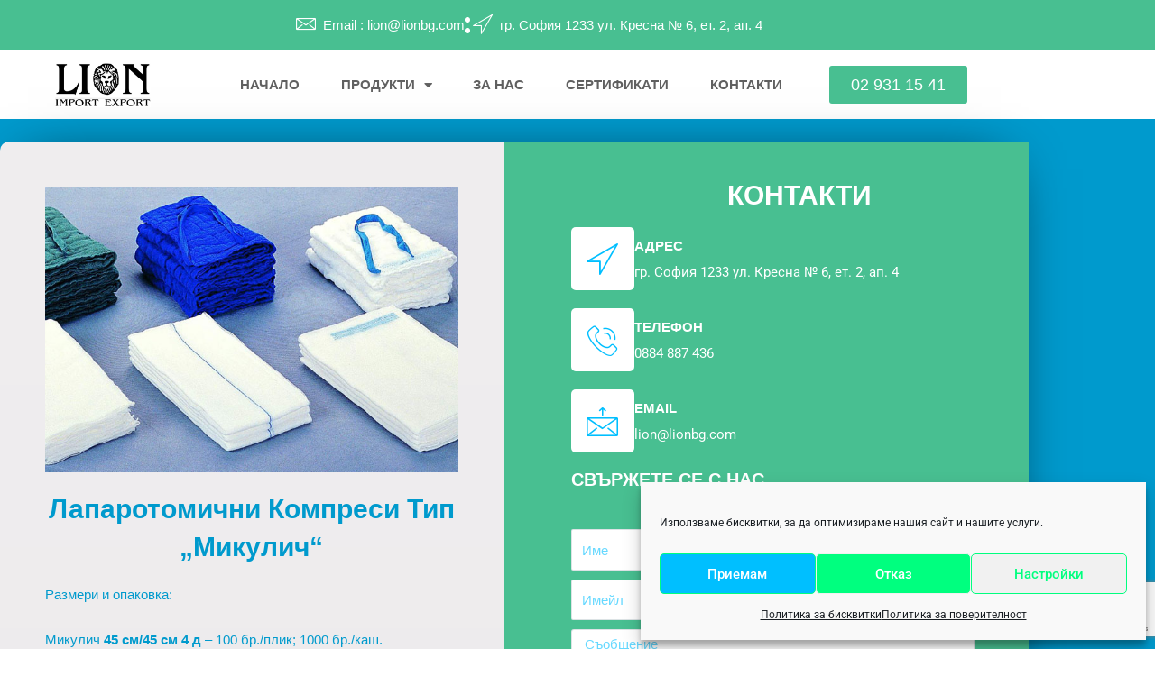

--- FILE ---
content_type: text/html; charset=utf-8
request_url: https://www.google.com/recaptcha/api2/anchor?ar=1&k=6LfSrKgiAAAAAORT6DV8JiWRPRkxQWZaC9VCPaYb&co=aHR0cHM6Ly9saW9uYmcuY29tOjQ0Mw..&hl=en&type=v3&v=PoyoqOPhxBO7pBk68S4YbpHZ&size=invisible&badge=bottomright&sa=Form&anchor-ms=20000&execute-ms=30000&cb=r57v5xuzctow
body_size: 48600
content:
<!DOCTYPE HTML><html dir="ltr" lang="en"><head><meta http-equiv="Content-Type" content="text/html; charset=UTF-8">
<meta http-equiv="X-UA-Compatible" content="IE=edge">
<title>reCAPTCHA</title>
<style type="text/css">
/* cyrillic-ext */
@font-face {
  font-family: 'Roboto';
  font-style: normal;
  font-weight: 400;
  font-stretch: 100%;
  src: url(//fonts.gstatic.com/s/roboto/v48/KFO7CnqEu92Fr1ME7kSn66aGLdTylUAMa3GUBHMdazTgWw.woff2) format('woff2');
  unicode-range: U+0460-052F, U+1C80-1C8A, U+20B4, U+2DE0-2DFF, U+A640-A69F, U+FE2E-FE2F;
}
/* cyrillic */
@font-face {
  font-family: 'Roboto';
  font-style: normal;
  font-weight: 400;
  font-stretch: 100%;
  src: url(//fonts.gstatic.com/s/roboto/v48/KFO7CnqEu92Fr1ME7kSn66aGLdTylUAMa3iUBHMdazTgWw.woff2) format('woff2');
  unicode-range: U+0301, U+0400-045F, U+0490-0491, U+04B0-04B1, U+2116;
}
/* greek-ext */
@font-face {
  font-family: 'Roboto';
  font-style: normal;
  font-weight: 400;
  font-stretch: 100%;
  src: url(//fonts.gstatic.com/s/roboto/v48/KFO7CnqEu92Fr1ME7kSn66aGLdTylUAMa3CUBHMdazTgWw.woff2) format('woff2');
  unicode-range: U+1F00-1FFF;
}
/* greek */
@font-face {
  font-family: 'Roboto';
  font-style: normal;
  font-weight: 400;
  font-stretch: 100%;
  src: url(//fonts.gstatic.com/s/roboto/v48/KFO7CnqEu92Fr1ME7kSn66aGLdTylUAMa3-UBHMdazTgWw.woff2) format('woff2');
  unicode-range: U+0370-0377, U+037A-037F, U+0384-038A, U+038C, U+038E-03A1, U+03A3-03FF;
}
/* math */
@font-face {
  font-family: 'Roboto';
  font-style: normal;
  font-weight: 400;
  font-stretch: 100%;
  src: url(//fonts.gstatic.com/s/roboto/v48/KFO7CnqEu92Fr1ME7kSn66aGLdTylUAMawCUBHMdazTgWw.woff2) format('woff2');
  unicode-range: U+0302-0303, U+0305, U+0307-0308, U+0310, U+0312, U+0315, U+031A, U+0326-0327, U+032C, U+032F-0330, U+0332-0333, U+0338, U+033A, U+0346, U+034D, U+0391-03A1, U+03A3-03A9, U+03B1-03C9, U+03D1, U+03D5-03D6, U+03F0-03F1, U+03F4-03F5, U+2016-2017, U+2034-2038, U+203C, U+2040, U+2043, U+2047, U+2050, U+2057, U+205F, U+2070-2071, U+2074-208E, U+2090-209C, U+20D0-20DC, U+20E1, U+20E5-20EF, U+2100-2112, U+2114-2115, U+2117-2121, U+2123-214F, U+2190, U+2192, U+2194-21AE, U+21B0-21E5, U+21F1-21F2, U+21F4-2211, U+2213-2214, U+2216-22FF, U+2308-230B, U+2310, U+2319, U+231C-2321, U+2336-237A, U+237C, U+2395, U+239B-23B7, U+23D0, U+23DC-23E1, U+2474-2475, U+25AF, U+25B3, U+25B7, U+25BD, U+25C1, U+25CA, U+25CC, U+25FB, U+266D-266F, U+27C0-27FF, U+2900-2AFF, U+2B0E-2B11, U+2B30-2B4C, U+2BFE, U+3030, U+FF5B, U+FF5D, U+1D400-1D7FF, U+1EE00-1EEFF;
}
/* symbols */
@font-face {
  font-family: 'Roboto';
  font-style: normal;
  font-weight: 400;
  font-stretch: 100%;
  src: url(//fonts.gstatic.com/s/roboto/v48/KFO7CnqEu92Fr1ME7kSn66aGLdTylUAMaxKUBHMdazTgWw.woff2) format('woff2');
  unicode-range: U+0001-000C, U+000E-001F, U+007F-009F, U+20DD-20E0, U+20E2-20E4, U+2150-218F, U+2190, U+2192, U+2194-2199, U+21AF, U+21E6-21F0, U+21F3, U+2218-2219, U+2299, U+22C4-22C6, U+2300-243F, U+2440-244A, U+2460-24FF, U+25A0-27BF, U+2800-28FF, U+2921-2922, U+2981, U+29BF, U+29EB, U+2B00-2BFF, U+4DC0-4DFF, U+FFF9-FFFB, U+10140-1018E, U+10190-1019C, U+101A0, U+101D0-101FD, U+102E0-102FB, U+10E60-10E7E, U+1D2C0-1D2D3, U+1D2E0-1D37F, U+1F000-1F0FF, U+1F100-1F1AD, U+1F1E6-1F1FF, U+1F30D-1F30F, U+1F315, U+1F31C, U+1F31E, U+1F320-1F32C, U+1F336, U+1F378, U+1F37D, U+1F382, U+1F393-1F39F, U+1F3A7-1F3A8, U+1F3AC-1F3AF, U+1F3C2, U+1F3C4-1F3C6, U+1F3CA-1F3CE, U+1F3D4-1F3E0, U+1F3ED, U+1F3F1-1F3F3, U+1F3F5-1F3F7, U+1F408, U+1F415, U+1F41F, U+1F426, U+1F43F, U+1F441-1F442, U+1F444, U+1F446-1F449, U+1F44C-1F44E, U+1F453, U+1F46A, U+1F47D, U+1F4A3, U+1F4B0, U+1F4B3, U+1F4B9, U+1F4BB, U+1F4BF, U+1F4C8-1F4CB, U+1F4D6, U+1F4DA, U+1F4DF, U+1F4E3-1F4E6, U+1F4EA-1F4ED, U+1F4F7, U+1F4F9-1F4FB, U+1F4FD-1F4FE, U+1F503, U+1F507-1F50B, U+1F50D, U+1F512-1F513, U+1F53E-1F54A, U+1F54F-1F5FA, U+1F610, U+1F650-1F67F, U+1F687, U+1F68D, U+1F691, U+1F694, U+1F698, U+1F6AD, U+1F6B2, U+1F6B9-1F6BA, U+1F6BC, U+1F6C6-1F6CF, U+1F6D3-1F6D7, U+1F6E0-1F6EA, U+1F6F0-1F6F3, U+1F6F7-1F6FC, U+1F700-1F7FF, U+1F800-1F80B, U+1F810-1F847, U+1F850-1F859, U+1F860-1F887, U+1F890-1F8AD, U+1F8B0-1F8BB, U+1F8C0-1F8C1, U+1F900-1F90B, U+1F93B, U+1F946, U+1F984, U+1F996, U+1F9E9, U+1FA00-1FA6F, U+1FA70-1FA7C, U+1FA80-1FA89, U+1FA8F-1FAC6, U+1FACE-1FADC, U+1FADF-1FAE9, U+1FAF0-1FAF8, U+1FB00-1FBFF;
}
/* vietnamese */
@font-face {
  font-family: 'Roboto';
  font-style: normal;
  font-weight: 400;
  font-stretch: 100%;
  src: url(//fonts.gstatic.com/s/roboto/v48/KFO7CnqEu92Fr1ME7kSn66aGLdTylUAMa3OUBHMdazTgWw.woff2) format('woff2');
  unicode-range: U+0102-0103, U+0110-0111, U+0128-0129, U+0168-0169, U+01A0-01A1, U+01AF-01B0, U+0300-0301, U+0303-0304, U+0308-0309, U+0323, U+0329, U+1EA0-1EF9, U+20AB;
}
/* latin-ext */
@font-face {
  font-family: 'Roboto';
  font-style: normal;
  font-weight: 400;
  font-stretch: 100%;
  src: url(//fonts.gstatic.com/s/roboto/v48/KFO7CnqEu92Fr1ME7kSn66aGLdTylUAMa3KUBHMdazTgWw.woff2) format('woff2');
  unicode-range: U+0100-02BA, U+02BD-02C5, U+02C7-02CC, U+02CE-02D7, U+02DD-02FF, U+0304, U+0308, U+0329, U+1D00-1DBF, U+1E00-1E9F, U+1EF2-1EFF, U+2020, U+20A0-20AB, U+20AD-20C0, U+2113, U+2C60-2C7F, U+A720-A7FF;
}
/* latin */
@font-face {
  font-family: 'Roboto';
  font-style: normal;
  font-weight: 400;
  font-stretch: 100%;
  src: url(//fonts.gstatic.com/s/roboto/v48/KFO7CnqEu92Fr1ME7kSn66aGLdTylUAMa3yUBHMdazQ.woff2) format('woff2');
  unicode-range: U+0000-00FF, U+0131, U+0152-0153, U+02BB-02BC, U+02C6, U+02DA, U+02DC, U+0304, U+0308, U+0329, U+2000-206F, U+20AC, U+2122, U+2191, U+2193, U+2212, U+2215, U+FEFF, U+FFFD;
}
/* cyrillic-ext */
@font-face {
  font-family: 'Roboto';
  font-style: normal;
  font-weight: 500;
  font-stretch: 100%;
  src: url(//fonts.gstatic.com/s/roboto/v48/KFO7CnqEu92Fr1ME7kSn66aGLdTylUAMa3GUBHMdazTgWw.woff2) format('woff2');
  unicode-range: U+0460-052F, U+1C80-1C8A, U+20B4, U+2DE0-2DFF, U+A640-A69F, U+FE2E-FE2F;
}
/* cyrillic */
@font-face {
  font-family: 'Roboto';
  font-style: normal;
  font-weight: 500;
  font-stretch: 100%;
  src: url(//fonts.gstatic.com/s/roboto/v48/KFO7CnqEu92Fr1ME7kSn66aGLdTylUAMa3iUBHMdazTgWw.woff2) format('woff2');
  unicode-range: U+0301, U+0400-045F, U+0490-0491, U+04B0-04B1, U+2116;
}
/* greek-ext */
@font-face {
  font-family: 'Roboto';
  font-style: normal;
  font-weight: 500;
  font-stretch: 100%;
  src: url(//fonts.gstatic.com/s/roboto/v48/KFO7CnqEu92Fr1ME7kSn66aGLdTylUAMa3CUBHMdazTgWw.woff2) format('woff2');
  unicode-range: U+1F00-1FFF;
}
/* greek */
@font-face {
  font-family: 'Roboto';
  font-style: normal;
  font-weight: 500;
  font-stretch: 100%;
  src: url(//fonts.gstatic.com/s/roboto/v48/KFO7CnqEu92Fr1ME7kSn66aGLdTylUAMa3-UBHMdazTgWw.woff2) format('woff2');
  unicode-range: U+0370-0377, U+037A-037F, U+0384-038A, U+038C, U+038E-03A1, U+03A3-03FF;
}
/* math */
@font-face {
  font-family: 'Roboto';
  font-style: normal;
  font-weight: 500;
  font-stretch: 100%;
  src: url(//fonts.gstatic.com/s/roboto/v48/KFO7CnqEu92Fr1ME7kSn66aGLdTylUAMawCUBHMdazTgWw.woff2) format('woff2');
  unicode-range: U+0302-0303, U+0305, U+0307-0308, U+0310, U+0312, U+0315, U+031A, U+0326-0327, U+032C, U+032F-0330, U+0332-0333, U+0338, U+033A, U+0346, U+034D, U+0391-03A1, U+03A3-03A9, U+03B1-03C9, U+03D1, U+03D5-03D6, U+03F0-03F1, U+03F4-03F5, U+2016-2017, U+2034-2038, U+203C, U+2040, U+2043, U+2047, U+2050, U+2057, U+205F, U+2070-2071, U+2074-208E, U+2090-209C, U+20D0-20DC, U+20E1, U+20E5-20EF, U+2100-2112, U+2114-2115, U+2117-2121, U+2123-214F, U+2190, U+2192, U+2194-21AE, U+21B0-21E5, U+21F1-21F2, U+21F4-2211, U+2213-2214, U+2216-22FF, U+2308-230B, U+2310, U+2319, U+231C-2321, U+2336-237A, U+237C, U+2395, U+239B-23B7, U+23D0, U+23DC-23E1, U+2474-2475, U+25AF, U+25B3, U+25B7, U+25BD, U+25C1, U+25CA, U+25CC, U+25FB, U+266D-266F, U+27C0-27FF, U+2900-2AFF, U+2B0E-2B11, U+2B30-2B4C, U+2BFE, U+3030, U+FF5B, U+FF5D, U+1D400-1D7FF, U+1EE00-1EEFF;
}
/* symbols */
@font-face {
  font-family: 'Roboto';
  font-style: normal;
  font-weight: 500;
  font-stretch: 100%;
  src: url(//fonts.gstatic.com/s/roboto/v48/KFO7CnqEu92Fr1ME7kSn66aGLdTylUAMaxKUBHMdazTgWw.woff2) format('woff2');
  unicode-range: U+0001-000C, U+000E-001F, U+007F-009F, U+20DD-20E0, U+20E2-20E4, U+2150-218F, U+2190, U+2192, U+2194-2199, U+21AF, U+21E6-21F0, U+21F3, U+2218-2219, U+2299, U+22C4-22C6, U+2300-243F, U+2440-244A, U+2460-24FF, U+25A0-27BF, U+2800-28FF, U+2921-2922, U+2981, U+29BF, U+29EB, U+2B00-2BFF, U+4DC0-4DFF, U+FFF9-FFFB, U+10140-1018E, U+10190-1019C, U+101A0, U+101D0-101FD, U+102E0-102FB, U+10E60-10E7E, U+1D2C0-1D2D3, U+1D2E0-1D37F, U+1F000-1F0FF, U+1F100-1F1AD, U+1F1E6-1F1FF, U+1F30D-1F30F, U+1F315, U+1F31C, U+1F31E, U+1F320-1F32C, U+1F336, U+1F378, U+1F37D, U+1F382, U+1F393-1F39F, U+1F3A7-1F3A8, U+1F3AC-1F3AF, U+1F3C2, U+1F3C4-1F3C6, U+1F3CA-1F3CE, U+1F3D4-1F3E0, U+1F3ED, U+1F3F1-1F3F3, U+1F3F5-1F3F7, U+1F408, U+1F415, U+1F41F, U+1F426, U+1F43F, U+1F441-1F442, U+1F444, U+1F446-1F449, U+1F44C-1F44E, U+1F453, U+1F46A, U+1F47D, U+1F4A3, U+1F4B0, U+1F4B3, U+1F4B9, U+1F4BB, U+1F4BF, U+1F4C8-1F4CB, U+1F4D6, U+1F4DA, U+1F4DF, U+1F4E3-1F4E6, U+1F4EA-1F4ED, U+1F4F7, U+1F4F9-1F4FB, U+1F4FD-1F4FE, U+1F503, U+1F507-1F50B, U+1F50D, U+1F512-1F513, U+1F53E-1F54A, U+1F54F-1F5FA, U+1F610, U+1F650-1F67F, U+1F687, U+1F68D, U+1F691, U+1F694, U+1F698, U+1F6AD, U+1F6B2, U+1F6B9-1F6BA, U+1F6BC, U+1F6C6-1F6CF, U+1F6D3-1F6D7, U+1F6E0-1F6EA, U+1F6F0-1F6F3, U+1F6F7-1F6FC, U+1F700-1F7FF, U+1F800-1F80B, U+1F810-1F847, U+1F850-1F859, U+1F860-1F887, U+1F890-1F8AD, U+1F8B0-1F8BB, U+1F8C0-1F8C1, U+1F900-1F90B, U+1F93B, U+1F946, U+1F984, U+1F996, U+1F9E9, U+1FA00-1FA6F, U+1FA70-1FA7C, U+1FA80-1FA89, U+1FA8F-1FAC6, U+1FACE-1FADC, U+1FADF-1FAE9, U+1FAF0-1FAF8, U+1FB00-1FBFF;
}
/* vietnamese */
@font-face {
  font-family: 'Roboto';
  font-style: normal;
  font-weight: 500;
  font-stretch: 100%;
  src: url(//fonts.gstatic.com/s/roboto/v48/KFO7CnqEu92Fr1ME7kSn66aGLdTylUAMa3OUBHMdazTgWw.woff2) format('woff2');
  unicode-range: U+0102-0103, U+0110-0111, U+0128-0129, U+0168-0169, U+01A0-01A1, U+01AF-01B0, U+0300-0301, U+0303-0304, U+0308-0309, U+0323, U+0329, U+1EA0-1EF9, U+20AB;
}
/* latin-ext */
@font-face {
  font-family: 'Roboto';
  font-style: normal;
  font-weight: 500;
  font-stretch: 100%;
  src: url(//fonts.gstatic.com/s/roboto/v48/KFO7CnqEu92Fr1ME7kSn66aGLdTylUAMa3KUBHMdazTgWw.woff2) format('woff2');
  unicode-range: U+0100-02BA, U+02BD-02C5, U+02C7-02CC, U+02CE-02D7, U+02DD-02FF, U+0304, U+0308, U+0329, U+1D00-1DBF, U+1E00-1E9F, U+1EF2-1EFF, U+2020, U+20A0-20AB, U+20AD-20C0, U+2113, U+2C60-2C7F, U+A720-A7FF;
}
/* latin */
@font-face {
  font-family: 'Roboto';
  font-style: normal;
  font-weight: 500;
  font-stretch: 100%;
  src: url(//fonts.gstatic.com/s/roboto/v48/KFO7CnqEu92Fr1ME7kSn66aGLdTylUAMa3yUBHMdazQ.woff2) format('woff2');
  unicode-range: U+0000-00FF, U+0131, U+0152-0153, U+02BB-02BC, U+02C6, U+02DA, U+02DC, U+0304, U+0308, U+0329, U+2000-206F, U+20AC, U+2122, U+2191, U+2193, U+2212, U+2215, U+FEFF, U+FFFD;
}
/* cyrillic-ext */
@font-face {
  font-family: 'Roboto';
  font-style: normal;
  font-weight: 900;
  font-stretch: 100%;
  src: url(//fonts.gstatic.com/s/roboto/v48/KFO7CnqEu92Fr1ME7kSn66aGLdTylUAMa3GUBHMdazTgWw.woff2) format('woff2');
  unicode-range: U+0460-052F, U+1C80-1C8A, U+20B4, U+2DE0-2DFF, U+A640-A69F, U+FE2E-FE2F;
}
/* cyrillic */
@font-face {
  font-family: 'Roboto';
  font-style: normal;
  font-weight: 900;
  font-stretch: 100%;
  src: url(//fonts.gstatic.com/s/roboto/v48/KFO7CnqEu92Fr1ME7kSn66aGLdTylUAMa3iUBHMdazTgWw.woff2) format('woff2');
  unicode-range: U+0301, U+0400-045F, U+0490-0491, U+04B0-04B1, U+2116;
}
/* greek-ext */
@font-face {
  font-family: 'Roboto';
  font-style: normal;
  font-weight: 900;
  font-stretch: 100%;
  src: url(//fonts.gstatic.com/s/roboto/v48/KFO7CnqEu92Fr1ME7kSn66aGLdTylUAMa3CUBHMdazTgWw.woff2) format('woff2');
  unicode-range: U+1F00-1FFF;
}
/* greek */
@font-face {
  font-family: 'Roboto';
  font-style: normal;
  font-weight: 900;
  font-stretch: 100%;
  src: url(//fonts.gstatic.com/s/roboto/v48/KFO7CnqEu92Fr1ME7kSn66aGLdTylUAMa3-UBHMdazTgWw.woff2) format('woff2');
  unicode-range: U+0370-0377, U+037A-037F, U+0384-038A, U+038C, U+038E-03A1, U+03A3-03FF;
}
/* math */
@font-face {
  font-family: 'Roboto';
  font-style: normal;
  font-weight: 900;
  font-stretch: 100%;
  src: url(//fonts.gstatic.com/s/roboto/v48/KFO7CnqEu92Fr1ME7kSn66aGLdTylUAMawCUBHMdazTgWw.woff2) format('woff2');
  unicode-range: U+0302-0303, U+0305, U+0307-0308, U+0310, U+0312, U+0315, U+031A, U+0326-0327, U+032C, U+032F-0330, U+0332-0333, U+0338, U+033A, U+0346, U+034D, U+0391-03A1, U+03A3-03A9, U+03B1-03C9, U+03D1, U+03D5-03D6, U+03F0-03F1, U+03F4-03F5, U+2016-2017, U+2034-2038, U+203C, U+2040, U+2043, U+2047, U+2050, U+2057, U+205F, U+2070-2071, U+2074-208E, U+2090-209C, U+20D0-20DC, U+20E1, U+20E5-20EF, U+2100-2112, U+2114-2115, U+2117-2121, U+2123-214F, U+2190, U+2192, U+2194-21AE, U+21B0-21E5, U+21F1-21F2, U+21F4-2211, U+2213-2214, U+2216-22FF, U+2308-230B, U+2310, U+2319, U+231C-2321, U+2336-237A, U+237C, U+2395, U+239B-23B7, U+23D0, U+23DC-23E1, U+2474-2475, U+25AF, U+25B3, U+25B7, U+25BD, U+25C1, U+25CA, U+25CC, U+25FB, U+266D-266F, U+27C0-27FF, U+2900-2AFF, U+2B0E-2B11, U+2B30-2B4C, U+2BFE, U+3030, U+FF5B, U+FF5D, U+1D400-1D7FF, U+1EE00-1EEFF;
}
/* symbols */
@font-face {
  font-family: 'Roboto';
  font-style: normal;
  font-weight: 900;
  font-stretch: 100%;
  src: url(//fonts.gstatic.com/s/roboto/v48/KFO7CnqEu92Fr1ME7kSn66aGLdTylUAMaxKUBHMdazTgWw.woff2) format('woff2');
  unicode-range: U+0001-000C, U+000E-001F, U+007F-009F, U+20DD-20E0, U+20E2-20E4, U+2150-218F, U+2190, U+2192, U+2194-2199, U+21AF, U+21E6-21F0, U+21F3, U+2218-2219, U+2299, U+22C4-22C6, U+2300-243F, U+2440-244A, U+2460-24FF, U+25A0-27BF, U+2800-28FF, U+2921-2922, U+2981, U+29BF, U+29EB, U+2B00-2BFF, U+4DC0-4DFF, U+FFF9-FFFB, U+10140-1018E, U+10190-1019C, U+101A0, U+101D0-101FD, U+102E0-102FB, U+10E60-10E7E, U+1D2C0-1D2D3, U+1D2E0-1D37F, U+1F000-1F0FF, U+1F100-1F1AD, U+1F1E6-1F1FF, U+1F30D-1F30F, U+1F315, U+1F31C, U+1F31E, U+1F320-1F32C, U+1F336, U+1F378, U+1F37D, U+1F382, U+1F393-1F39F, U+1F3A7-1F3A8, U+1F3AC-1F3AF, U+1F3C2, U+1F3C4-1F3C6, U+1F3CA-1F3CE, U+1F3D4-1F3E0, U+1F3ED, U+1F3F1-1F3F3, U+1F3F5-1F3F7, U+1F408, U+1F415, U+1F41F, U+1F426, U+1F43F, U+1F441-1F442, U+1F444, U+1F446-1F449, U+1F44C-1F44E, U+1F453, U+1F46A, U+1F47D, U+1F4A3, U+1F4B0, U+1F4B3, U+1F4B9, U+1F4BB, U+1F4BF, U+1F4C8-1F4CB, U+1F4D6, U+1F4DA, U+1F4DF, U+1F4E3-1F4E6, U+1F4EA-1F4ED, U+1F4F7, U+1F4F9-1F4FB, U+1F4FD-1F4FE, U+1F503, U+1F507-1F50B, U+1F50D, U+1F512-1F513, U+1F53E-1F54A, U+1F54F-1F5FA, U+1F610, U+1F650-1F67F, U+1F687, U+1F68D, U+1F691, U+1F694, U+1F698, U+1F6AD, U+1F6B2, U+1F6B9-1F6BA, U+1F6BC, U+1F6C6-1F6CF, U+1F6D3-1F6D7, U+1F6E0-1F6EA, U+1F6F0-1F6F3, U+1F6F7-1F6FC, U+1F700-1F7FF, U+1F800-1F80B, U+1F810-1F847, U+1F850-1F859, U+1F860-1F887, U+1F890-1F8AD, U+1F8B0-1F8BB, U+1F8C0-1F8C1, U+1F900-1F90B, U+1F93B, U+1F946, U+1F984, U+1F996, U+1F9E9, U+1FA00-1FA6F, U+1FA70-1FA7C, U+1FA80-1FA89, U+1FA8F-1FAC6, U+1FACE-1FADC, U+1FADF-1FAE9, U+1FAF0-1FAF8, U+1FB00-1FBFF;
}
/* vietnamese */
@font-face {
  font-family: 'Roboto';
  font-style: normal;
  font-weight: 900;
  font-stretch: 100%;
  src: url(//fonts.gstatic.com/s/roboto/v48/KFO7CnqEu92Fr1ME7kSn66aGLdTylUAMa3OUBHMdazTgWw.woff2) format('woff2');
  unicode-range: U+0102-0103, U+0110-0111, U+0128-0129, U+0168-0169, U+01A0-01A1, U+01AF-01B0, U+0300-0301, U+0303-0304, U+0308-0309, U+0323, U+0329, U+1EA0-1EF9, U+20AB;
}
/* latin-ext */
@font-face {
  font-family: 'Roboto';
  font-style: normal;
  font-weight: 900;
  font-stretch: 100%;
  src: url(//fonts.gstatic.com/s/roboto/v48/KFO7CnqEu92Fr1ME7kSn66aGLdTylUAMa3KUBHMdazTgWw.woff2) format('woff2');
  unicode-range: U+0100-02BA, U+02BD-02C5, U+02C7-02CC, U+02CE-02D7, U+02DD-02FF, U+0304, U+0308, U+0329, U+1D00-1DBF, U+1E00-1E9F, U+1EF2-1EFF, U+2020, U+20A0-20AB, U+20AD-20C0, U+2113, U+2C60-2C7F, U+A720-A7FF;
}
/* latin */
@font-face {
  font-family: 'Roboto';
  font-style: normal;
  font-weight: 900;
  font-stretch: 100%;
  src: url(//fonts.gstatic.com/s/roboto/v48/KFO7CnqEu92Fr1ME7kSn66aGLdTylUAMa3yUBHMdazQ.woff2) format('woff2');
  unicode-range: U+0000-00FF, U+0131, U+0152-0153, U+02BB-02BC, U+02C6, U+02DA, U+02DC, U+0304, U+0308, U+0329, U+2000-206F, U+20AC, U+2122, U+2191, U+2193, U+2212, U+2215, U+FEFF, U+FFFD;
}

</style>
<link rel="stylesheet" type="text/css" href="https://www.gstatic.com/recaptcha/releases/PoyoqOPhxBO7pBk68S4YbpHZ/styles__ltr.css">
<script nonce="GxAKdVohJmcVNBTfN7vMeQ" type="text/javascript">window['__recaptcha_api'] = 'https://www.google.com/recaptcha/api2/';</script>
<script type="text/javascript" src="https://www.gstatic.com/recaptcha/releases/PoyoqOPhxBO7pBk68S4YbpHZ/recaptcha__en.js" nonce="GxAKdVohJmcVNBTfN7vMeQ">
      
    </script></head>
<body><div id="rc-anchor-alert" class="rc-anchor-alert"></div>
<input type="hidden" id="recaptcha-token" value="[base64]">
<script type="text/javascript" nonce="GxAKdVohJmcVNBTfN7vMeQ">
      recaptcha.anchor.Main.init("[\x22ainput\x22,[\x22bgdata\x22,\x22\x22,\[base64]/[base64]/bmV3IFpbdF0obVswXSk6Sz09Mj9uZXcgWlt0XShtWzBdLG1bMV0pOks9PTM/bmV3IFpbdF0obVswXSxtWzFdLG1bMl0pOks9PTQ/[base64]/[base64]/[base64]/[base64]/[base64]/[base64]/[base64]/[base64]/[base64]/[base64]/[base64]/[base64]/[base64]/[base64]\\u003d\\u003d\x22,\[base64]\x22,\[base64]/DpTDDqwrDkcOOwqjClMKDw7A9bcO9w75MDB/[base64]/w65Rwqx+wqLCpcOJPRgNw6UCwqgLwqbCrjLDqMOlQsKvM1LClXJxf8OLWE5UWMK9wprDtD3CnBQCw4JRwrfDg8Kiwrk2TsKow7Nqw796KQQEw4ZpPHInw5zDtgHDpMOUCsOXLsO/H2MMdRBlwq/CqsOzwrRqXcOkwqIBw4kJw7HCmcOJCCdeFEDCn8O/w5/CkUzDlcOQUMK9N8OuQRLCncKff8OXK8KVWQrDtC47eXjClMOaO8Kpw63DgsK2FsOYw5QAw5McwqTDgyZVfw/Dqm/CqjJuEsOkecKvQcOOP8KLFMK+wrsJw7zDiybCq8O6XsOFwp/CmW3CgcOYw5IQcm8kw5k/[base64]/w68/CwHChMOlwqPDicKlw5ovFcKPwoNGdsKaKsOSUMOew77Du8K/LWrCvh14DVglwpk/ZcOHYDhRYsOowozCg8OswrxjNsOww7PDlCUtwqHDpsO1w4LDp8K3wrlRw5bCiVrDpynCpcKawpXClMO4wpnCk8OHwpDCm8KgVX4BOMK1w4hIwogeV2fCqGzCocKUwq/[base64]/U2LDjCVmwpnDssOXPHDCjVI8RcOpAcK3woIaTCbDtlMVwpnCtQJswqnDkD4ye8KEZ8OPNEbCscOYwojDj3jDsnImVMOTw7XDp8OfNS7ChMK8KcO0w68gfgHDuX1xw6XDoV8hw6BOwql4wo/[base64]/[base64]/DqCVvQVhLYcK2NzMjwqE2w7rDhlNNw7nDkcKew4LCoy04VcK+wrTDk8KOwr9RwqctNkwIMAjCig/DkT/DhVfClsKiM8KJwr3DkQDClVQNw7c1K8KNG3nCnMK5w5bCksKkBcKbdj5+wptvwqocw49Rwpk5ScKIIRMZHhRDSsO7OXzCtMKww4RNwp3DtCZZw6oDwo82wrdVfUdHF2E5A8O/VDXCkk/CucOOY3xZwr3Dt8OQw6sjwprDuWMvTQEfw7HCscKxMMOCHMKhw4RDS3bCih3CvGlfwo9YG8Kgw6vDmsK6AMK4QlfDqcOea8OaDMKnN3fCk8Ogw6DCiibDuSd2wqAOSMKNwoMQw7XCm8OBBz7CqsOEwqcjHDBjw4MDSB1qw4NNVsO1wrjDs8OJT3MeLwbDqcKgw4nDpn/Cm8O4eMKXcH/DjsKoIV7CliNoAwdFacK0wqvDsMKBwr7DmDE0EsKFDnjCrEUCwqFswr3Cv8KwBCdjEsKtTMOMaAnDrTvDi8OmBVNWXXMewqbDrRPDoFbCojLDusOVA8KPIMKuwq/Ci8OdOQpuwqPCscOQHBliwqHDosOqwozDqcOCOMKgQXgIw6EXwocwwo7DlMOrwqAHC1jCg8KIw6sjOAUPwrMeKsKbXgDCpEx/UDVFw5FrHsO9B8KZwrVVw7FzVcKBfi4yw6xFwo7DlMKTZWVnw4TCvcKIwqrDpcO6Il7DsFgUw5PDtjcHYMOZSGgxVGnDuA/CsiNvw78OGXUww6l7VcOnbhdcw5vDszTDsMKRw7lIwoXCs8OFwoLCqGYoccOkw4HCqMK0TsOhbTjCiEvDsmzDosOff8Khw6QGwobDrx4Vw6k1wqrCtVUiw73DrgHDmsKWwr/DoMKdBcKNcUR4w5jDoRopAcKJwqYEwq97w794MB8Bb8Ktw6R5ZzZuw7Jkw47CgFo9ecKsXTMSHFTCrVPDrhNzwr9Hw6TDncOAAsK+ellfWMOmEcKmwpoAwrd9MizDjCtVZcKaQkLCojTDq8OHwqwxdMKfZMOrwqZwwrZCw6vDoDd+wpIFwo5zCcOOc1h/w6LDicKDNS/[base64]/BMODwoNbw4PDjcKCw7DDlcK/wofDqHrCkTPDk1dGLsK7KsOkKRAVwrAPwqNxw7zCusOpGHLCrUxwRcOSOBnDq0MrKsOhw5rCmMOdw4LDj8OWIx/CusKnw5cYwpPDiGDDhWwVwpPCj2EJwqLCg8O6QsOJwpXDk8K/ADQ+wojCjGUXDcO2wp4iQ8KZw5M/fVNAPsOHccKzTy7DlFxwwo1rw6nCpMKOwo49FsOYw5vCpsOXw6DDknDDuQRzwrLCk8OKwoXCgsKCesK7wqgNOV9DWcO3w7rCkgIFBxbCpsOZXkZYw6rDg0BfwoxgYcK/PcKrQcOYQzQzKsOHw4bDoU8xw54LL8KtwpZNcUzCssOpwoHCicOocsOEaHDDrjJTwpMww4tBFxzChcKhIcKew51sSMOxYx3Cs8Oiw73Chhg1wrpsbsKWwqtPS8KwaHJow6E8wr/Ci8O0wpkkwq4rw40TVl/[base64]/[base64]/CsyNIw6J3VsKMJsKmGcKPWQAswogrwoFfwq8jw4ZJwo/DjSULXloRMsKtw5xMFMOYwo7DgcKkHcKYw7zDvn1HG8O/bcK4SF/CjCYmwrZow5zChE5JYTRKw7fCmXAUwrN1OMOaJ8OkKy0PMjhZwrrCvXZUwrPCpkHCt0DDk8KTeWzCq3pBG8Ovw6t7w5AYM8OsEUlYW8O7ccOYwrxfw4ptHQtSfsO9w7XDkMOfG8KUZSjCmsK9fMKUw5fDmMKow5A4wpjCm8OuwrRjUTIBwpbCgcOgYUjCqMK/ZcOAw6IaUsOkDkVHUmvDnsKxeMOTwqDCvMOuPVPChwbCiEfCh2AvWsOsOsKcwprDkcO/[base64]/f8KbZ8OCT3rCizMVw67DicO5wqvDuW1MVcOkS3w4AMOQw4F8woVICWvDvTF1wr5bw4zDjcKQw5lML8KQwqXChcOXCX3CmcKPwp8TwoZyw5kGGMKEw4Npw7tfDgPDuTLCpcKRw7cBw5skw4/Cr8KeOMKbfS/DlMO5EsOZDWXCnsKmIQLDlgVdfzvDlwbDqXUnRcOXNcOlwrzDsMKcS8KtwoITw4gEUEEMwoshw7LCk8OHUcKHw5oXwqgTAMOAwpnDmMOTw6opPcKrwrl+wq3ClR/CisO/wp3DhsKSw45UbMKZb8KdwrTDgSvCrcKYwpQWBCUOV0jCl8KvamgoCsOdfTTCsMKrw6LCqB8Tw6LDkn3CtV3CmTl6L8KTwrHDqnRwwo3DkxZBwrrCln/CkcKWDD4gwpjCgcKkw5HDpnTCmsONPMOwVS4HSTl0D8OEwqvDiAd+ZxjDvsOMwrDCscKFOsK8w5RmQQfCp8OCWScwwqLCk8OYwphGwqccwp7CjcOpdAIuTcKWMMOVw7/CgMOtYMKUw40AO8K3wo7DjBdSd8KWS8OuAsO/[base64]/CjTwmwq3CinnCm8OTT8Kbwpk/cMK8LAh7w6g5IsOnAT4fHnZFwrfCksKvw6fDmngzV8Kawo0TBErDuQ4bB8OJNMOTw4xYwoFOwrJJwprDqsOIAcO7TcOiwpfCvl7CiycqwqzDu8KYWsOhFcOgUcObEsKXFMK6GcO4HRQBfMKjKVhjBHFswqc/K8KGw6TCpcOIw4HCvGTDp2/DqcODQMObPmU3w5QgFSFlGMKlw74IPsOxw5nCqsK8CVkje8KxwrbCuFduwobCnh7Cviw/w6diPDo8w6nDsnYFXE3CrC5Dw6PCqW7Cr2UNw65KHMONw4vDhznDl8OUw6Q+wrPCjGpWwpdtQcOxI8KRHcKOBWrDtltMEEs2BsKFDSgtw4XCv0/DgsKiw5PCtcKCdCIuw5Vmw5BYYnQqw6zDmS7Cq8KoM2PCgTLClmbCk8KcB1E8FnYFw5fCn8Oya8Kewp7Ck8KJIMKqeMKYWhzCq8KTIVjCs8OWPAZ0wq0STi0GwrZbwowdH8O/wo5Pw5vClMOQwr80EEPCrHNiF1bDmgPDqsKVw6bChsORIsOCwrHDqnBvw5lDT8KSw4EtYVXCh8OAa8KCwrJ8wqFaHy9kA8O7wprDmMKdNcOkLMKIw7nCniIEw5TCgMKRPcKKCRbDkGwUwpTDhMKzwqnDmcKKwrtnAMOZw44HesKcO1k6wofDhyUjeFp9C3/CnBfDpzxxIwnCqMKkwqRKL8KufRVkw49pVMO/wq9kwofChAYwQMOawqdTecK9woYlS2BKw5pQwqACwqzDs8KAw6fDkX9Sw6Etw63DjCMbTMOlwoJee8K1LBXDpTTDsxkOWMKsHkzDhA03LsOoP8Oew5vClTrCu04hwqciwq99w5VUw57Dl8Oww4nDocKaZDHDlQYNXCJ/BRk9wp9lwphrwrkIw5A6IiDCoDjCucKGwpwRw4Vbw5bCgW5Cw5PCtw3DucKaw5jCkG/DpELCisOMRg9XKMKUw6RDwrfDpsOOwp13w6VhwpAKG8ONwr3DlMOTMn7CksK0wqgbw5XCihUGw4zCjMKyZmJgVB/ChmAQSsO3CGTDgsKQw7nDgBbChMOLw6zCssK2wpoxS8KKc8K6JMONwrvDpmxkwpREwovCpWI3KMKhNMKsVh3Do2gjEsOGwr/[base64]/[base64]/w7fDlzjCsFMdwprDkcONwpvCjsO6w4LCisKLwogMw7HCtcKTBMKYwqnCrlBOwrMmXSvClMKVw7TDjcKbAsOZU1PDu8O9YQTDgFzDqMKzwrwtE8K8w7nDnRDCs8KWdwtzGcKUS8OVwpzDrsKpwpkvwqjCqkQ/wp/DicOQwqgZDcOEA8OudXbCmsKAF8Kiwo9ZEmMoacK3w7B+w6BUCMKUD8KMw4/[base64]/CgkRYccK5OlEowrB2w7sHwrjCuiB6a8KBw4xUwqjDhcOXw7HCkmkLA3fCg8K+wocsw4nCrQFhRMOQXcKDwp9/w60ZRyjDlsOkw6zDiyJDw7fCsGkbw43Dl20IwqjCmkd6wrlLbivCr2bCncKZw4jCoMKiwrpLw7fCuMKbaXfDkMKlVcKRwpxawosPw4jDjAMQwqBZwozDjQsRwrPDlMO/[base64]/DtcKHYF43wqNKWFYNBMKNwp/Cl1jDkcKIwoN6VcK3Ky43w5rDlgfDoi3CikrCjMK7wrJyV8KgwoTCnMKwUMOTwqsaw6PCnE3DqcODL8K3wogawphFSkwDwp3Ch8KFb09ewpg4w6DCj0FswqsKFyUww54qw6XDicKBIF4pGFPDncOxw6B0fsKfw5fDpsO0JsOmcsO+C8K2YS/Ch8KwwqTDksOtMAxXRnnCqVtQwqbCkxXCg8OZNcOFDMOiDlhUI8KbwqTDisO8w49lIMOCTMKodcO9N8KlwrJFw70nw7PClFUEwoPDkSNFwrPCrChgw6jDgjJkdWFXe8K2w74YMcKvKcONUsOiXsOmFV5ww5ZvCxTDm8O4wq/[base64]/DsWMTw7jCpHsPB8KFHMOUw5jCsGLCvGwYwqQ0UMOIBixow655Pl3DiMKHwp9pw5B7S0fDuVgQbMKHw6FJLsO5bWfCnMKmwo/DqgfDgcOswqFVw7VAYsO6TcK8w7bDrsK/RhDCh8Oww6XCmsOROgTChkzDpQVEwrAZwoDCmcOiZWXDmTTCkcOBOCzDl8OfwrQEC8O9w6x8w7JeJjwZecKoLkzCgMO3w41+w7fCnMOVw6IqJlvDrhjCtUtSw5U3w7Mtbx94w70LRG3DhEkJw4zDusK/ahNuwqJsw4cAwrbDshHCmhrCu8OAw7/DusK1NANmRcKowrvDpwLDoSI6GMOOAcOBw4gWGsOHwpHClMK8wprDocOqDCt4bDvDpQPCtMKSwoHCpwhSw6LCiMOAJ1/[base64]/X8Oqw6FVwp5hPMO6w4jCpsO2RMK7wpFLRD3DrV4ZKcKcWRrDvFB9woTClEw2w6ZDE8K8SGXCoQ/[base64]/wr3CmMOTwqs4wrBawr1KHhrDrzvCgQUwwpLDpsODVsK/[base64]/DoMOtRF/CssOmCDDDvcObworDtnjDjcKXJ37CvMKZa8OHwpLCihXClR53w5BeNSTClMKYCsK4bsKsb8OzVMO+w50xV17DtQfDg8KdO8Kbw7jDiVPCmWU5wr/ClMORwpbDtMKqPSvCnsOcw58VDDnCpMK0KnA3VW3DssKXUVE6dMKLK8K6UsOew7nCh8ODNMOcU8O6w4cseVXDosObwo7Ch8Obw40owpLCsnNsB8OBGRrCvsOvXQxbwpRrwpl6G8Kdw5V6w7hOwq/Cn0bDisKVXMKowqt5woN+wqHCjC42w4DDgF/[base64]/[base64]/DncK5w6MhAGkmXcKMcA/CscOXaU3Dm8KaSsKwTw/DnDBUScKtw6jDngDDgsOzDUkTwoREwqsHwqd9KUESwoNcw6/[base64]/Di8OZw7BVwq/Djl0yUEUUIMObw4c9bMKqw4A+V2zCu8KqZ0/DiMOEwpRqw5XDnsKgw7tcYTA3w6fCumlcw4V1BBE6w4PDi8KHw6rDg8KWwoxuwrfCoS4bwpzCkcKpFMOvwqZ/aMOeXhjCpWHCjcKxw6HCv0hAZMOwwoYtEXMZf2PChMOfYG3DmMKdwqJUw5smaXbDkTgGwrHDrsKSw7fCssKpw4RhcVM9Bh8OQh7CgsOWWG99w5zClgTChngjwqAzwr8cwq/[base64]/w67DpV/[base64]/DksOTw5oRe8KZYcKXw4sQd3LCjMKZw6nDuyHCtcKhw4vCgl7DjcKTw50NW11jLE03wrnDl8K5ZRrDliQxcMKxw5pKw7wow7lzGkPCvMOHQlnCssKTA8Oqw6jDqWtfw4bCvj1Hwpt1w5XDrxjDgMO0wqdxO8Ksw5DDkMO5w5zCjsK/wqRCFz7Co35wSsKtwoXCn8O8w73DuMKhw7jCksK7PsO8QA/CnMKqwqQBKWlqd8OLAGHCuMKNwoLCmMO8UMK+wrTDllLDj8KIwqXDomJQw7/Cq8KbFMOrMMOzenRGJ8KwYRNRMzrCkUVzw4l0cBdnOsOXw4/[base64]/w4N3wqAJwok1w6PCrzw5P1puMMOYI8KNfA/[base64]/[base64]/QsKcdcKLw6g5G8KSVMO2w4LCjcOmGMKbw6fCrU0xfCHDtWzDnTbDk8KdwqUNw6Qzw5s4O8KPwoB0w65TL0TCssO+wp3DtMK9wpLDq8OPwrvDtGHCvsKtw61ww5Yww5TDkkbDsATCpCtTc8OCw4E0w53DnDDDs0zCjDwzMHTDk0fDpiQIw4tbYnjCtcO5w5/DlcOmwp1PDMOjN8OMBsOCQcKbwqs2wpoZU8OQw5grwo3DsiwSFsKeRcOEB8O2BA3Ds8KaDzPCjcKowqjCqVLCiUkOeMKzwpzCoR4CahF/wqDDqcORwoEow4ACwpjCtgUcw7/[base64]/Ck4NZj3Dk8OrbMOrwr4LD1ppZgjDv8KFTVlveGQEWcO9dcKjLCp4eQzCjcOEVMK6NUJ4eytWQQkJwr3Dk2xSIMKwwqLCgW3Cgi50w6cFwos6GUgOw4TCuEXCmXLDtsO+w6NYwpRLZcKdw5UDwofCk8KVOX/DuMO5bcK3F8KywrPDrcO1w4jDnArCsA5WPDPCrHxiFWPDpMOcw5QUw4jDpsOgwp7CnBEcw6dNFHDCvGwowrvDqWTDu2RWwpLDk3HDoS/ChcK7w5wlAsOhPcKCw5jDmsKsaCIuwofDt8OuAhYSUMO3NBPCqhIrw67Dq2p0Y8Odwox5PhfDiVxHw4vDmMOmwrcZwoxnw7PDu8OywpEXOlvCu0F7wpRJwoXCisOjRsKowqLDusKUETRfw44kSsK8E0nDmEBrLFjDscO6CR/Dl8OmwqHDl3Vvw6HCqsOrwpBAw6nCp8OXw4PCr8K6NcKpWVlkT8OgwoozXzbCkMOTwpDDoEPDjMKOw5bCj8KHV1ZrQAjCqRTDiMKNWQTDrD/[base64]/wqrCjDhFw6rClkEwSsOVWiFAwrHDhgrDscOzwqHCpMO4w7E1KcOLwrXChsKoF8ODwoQ4woPCmMKiwoDCk8O2AxsjwpwwcmvCv1nCvmnCqQPDtFjDs8OBQA1Ww5XConTChF8qdD3CksOoE8OowpfCvsKhOMOMw4nDosOtw7wXcQkSVVAWS11tw5LDg8O/w67DuTEBBz0RwpbDhRRuVsK9dVhJG8O8O2BoCC3Ch8Olw7MIMnXDrm/DmmLCi8OPWsOqw4MOe8Ofw7DDu2LCiwLCmi3DucKZPUo7woFFwqfCoXzDuzcHwp9hKy1nWcKWKsKuw7jCqcO9W3nCjcKuYcOzwrIID8Knw6Eswr3DvQEZScKJVg9mZ8O4woppw73CoSXCi3QDOVnDnsK9wpg0wrLChV7Cg8KcwrRUwrxVIy/DsRRgwo/CpcKxEcKiw7pOw4hRfMOid28zw7fCkxzDjsOgw4UpTG8rfFzCoXjCsA4nwrPDgQbCusOKWVLCiMKQUDrCiMKBDmp/w6DDtsOdwpzDoMO/OEApT8Khw6R8KHFawp8kYMK7U8Knw4ReYsKtMjU2WcOlGMK+w4HCosO/w6wqTsK+PBLCgsOVJgXCsMKcwpXCsWvCgMOhK0p3OsOow57Dhy8Jw5/CgMOresOEw55yOMKue2/[base64]/[base64]/Cm8OvwoFwwpcOwpHDuj/Dh1HCmMObVcK9w6oQYB4pVMOpfsONfSB1eHZWf8OuKcOvSsObw6ZbBiVNwonCr8OjZ8OWGcK+wqHCsMKlwpvCpEjDiFZfdcO9bcK/FcOXM8OzAcKtw54+wrJ3wpTCgsOkfC5hf8Kjw5/CrXHDukIhOMKqQjgDFG3DrGIXPXjDlCLCv8OFw5nCkXk8woXCuWACQlRzUsOZwqoNw6VCw4tdI1XCjlkMwpNYOkTCphDDkCnDpMOnw4LCki11CsK6wo/Di8O0WV8RDlpEwqMHTcOkwqjCgFt4wqh7fBcPwqdBw4HCjWIjbC5Qw5lAd8O5PcKGwpnDo8Khw7hlw5DChw7DucOjwpobJMKpwrN0w6BuYlNLw6Ypb8KpARXDt8O+JsOwV8KeGMOwJsOaSRbCm8OCGsKKw5k9ITM4wo/[base64]/Dg8KHUTUiXMKqIXPDtU/ChcKwC8OgKUTCt1zCrsKaBMKrwpxHwp/[base64]/[base64]/[base64]/KsOhWsOrwp/CjMODw7fDtWXCnsK5QCQWw5rDsFrDuzvCqUbDn8Kkw4QYwpbCpcK0woF9Zmt+DMObE2s3wpbDsFFOagFnY8OkRcO4w4/Dsjc4wqnDlBR4w4rDl8OQw4F5wo3CuHbCr27CrsOtZcOONsKBw7wTw6FQwqPCl8KkfHR/[base64]/ATfCiMOEw4/CsBvCtsOXwoAgw50+G3fCnsKbKcOGURrChMKIN0DCjMO9w55dSwAqw4gDD0VVScOjwq1ZwqDCt8Ocw5UqTiHCp0MbwpB6w78kw6gnw4o5w4fDv8O2w7MqW8KPCmTDrMKIwr0qwqnDmm7DpMOMw7s/[base64]/[base64]/[base64]/[base64]/[base64]/DMKafcKbEDVhw7AFYDpobMOOw4fDozvCtD15w4fDgsK+TcOVw5nDiwXCo8OvJcO8KWAxDsKSDDZWw7JowqEDw6Yvw4gVw5UXfMOiwrhlw6/DssORwrwGwpzDuWskLcK8bMOEA8KTw4TDswkvTMKXGsKDQCzCpFrDt23Cs19uN2nCuSksw7TDllnCsywcUcOMw7vDsMOYw5jCsRxkXMOfEio+wrRuw63Dsy/Cj8Kqw70bw5jDjsONXsOTCMK+ZsOrVcKqwqove8OfPm09dsK6w5PCv8OFwpfCisKyw7vCgsO0N0ZKImLDj8OfJnJVViY7HxFhw5PCoMKpDgzCk8OrIHPChHVhwr84w7PChcKVw7lkB8OBw7klTRnCi8Oxw6dHBT3Dq35UwqvCk8Kuw7DCtQzCil7Dr8KAw4o/w7IJPxMVw7fDoznCpsOqw7tEwo3CiMKrXcKzwpURwpFlwpnDmUnDt8OzaWTDvMOYw6vDvcOsT8O1w79OwrpdTVYWbhMiLm7Cj1hxwoksw47Do8K8wpHDqcOfcMOLwp4UN8O9VMKJwp/ClUgVZBHCnX3Cg3HDucKsworDpcOHw5Mgw5ErXwrDlz/CuFDCli7DscOHw7hOEsKwwotETMKnDcOAHsO3w57CusKaw6FfwrdJw5vDtiQww4oBwr/DtjB0I8KzTMOnw5HDq8KacCwxwonDljhMaiBkPS/DucK2ZsK4Rj4rB8OvYsORw7PDk8Olw7XCgcK6WHDDmMO6YcODwrvDh8OkURrDrB0EwovDjsKFaHfCmcK1wpjDskvCtcOYJ8O4DsO+S8Kgw6HCnsK5BsKOwokiw5gCNsKzw71bwqZLang0wqlPw7rDlMOUwrF6woPCrcO/wqpfw4TDlGDDgsONwrHDomcMa8Kjw7bDkXwYw4F9bcOWw7kUWsKDDTIpwq4YecO/IRcaw7E3w41FwpZyNBReCwvDh8OUfQPCjRsVw6bDlsKxw4rDtFvDl2TCh8Klw6E/w4PDjHBLAsO4w4Ejw5nCjyLDgxTDkMO1w4fChxDCpMOswpzDpDDDksOnwq7Cm8K3wrzDqm0/XcOawpk9w7vCoMOaVWvCrsKQXX/DsAnDlh8uwpfCth7DtGjDh8KQCEXCl8KZw5lKJsKSEFA+MRXDqWw2wqNWJxjDmx3Dn8Oow613wrFBw6B8L8Odwq9HH8KnwrErWQUcw7bDusK8OMORSRYhwoVsR8OMw6xzPg9Bw7zDh8O6w5AAT2bCncO+GMObwrnCosKEw77ClhHCqcK+BgjDn3/Cv1bDrRN1GMKvwrTCgRrDrmMFYwzDq0odw7LCvMObOW5kw6hfwrIowqDDssOyw7kgwoYgwoXDsMKJG8KiUcK9N8KRwoDCg8Kqw6Y6S8KhTHtCw4nCrcKiVlp9W2FlaRQ/[base64]/CjmYxwqttQMOIwrnCrnDDu8KTwp1eFcOhw4HCgQLCnRXDnsK4DwR6woE9BnVIasK1wp8TBw7CsMONwrw4w6LDhcKCKAolwpR4wprDtcKwLw1GVMOUO2lKw70VwqzDgQomAMKmw4s6A0d+KHZqPGgOw4UUfMO5H8OYRSPCusOgdH/[base64]/[base64]/[base64]/[base64]/CiwfCuEc/T8K5dUfCsVrCg8Ksw47Cg8KdfEAFwp7DicK6wqpGw6gQw7fDihTDpcK5w6RZwpZow5Ftw4VrBMKMSlLDoMOiw7HDs8OsNcKLw7LDizcLbsOAVmrDh11oXMKhBMOvw6AefENWw5grwqzDjMK5SH/DmsKkGsOEGsOuw77CiwxhecK0w6xPTn3Csz/DuDHDsMOFwqRVHUDCp8KZwrPDvD5NYMORw4nDvMOGTTLDqcKSwoAzLDJZw6UPwrLDj8KUHMKVw5rCj8Kjw7Ugw559wqM2w5DDj8KLYcOEaAfCt8Koahc7M2vDpD5UbCbDtcKHSMO1wroKw5B2w7Itw4zCtMKjwqtlw7/CrcK3w5Flw7bDkcOQwoMrF8OOKsOBWMOKGlttCh/DlMKwBsKSw7LDisKqw4DCv3gtwq3CsWkQKlnCuEbDg1zClMO6WlTCqsKdExMxw7LCjMKIwp1nD8KBwrh3wpkawr8OSj1sRcOxwoZxwp/[base64]/DgcKhO8KCwpEZAiwsWcKpwq5bFVEzchpkwrfCg8OiTMK6BcOqTSnCswnDpsOGWMOTalt/[base64]/Cgzxrw6nCgcKzwotFwrzDggF+wq7DpcKrwpNdwpUMUcKUHMOXw4/Dl0N6Yz16wpHCgMKwwpnCrmPDg2zDpCbClFzCmDDDqw0dwrYhcxPCjsKiw6PCpMKgwrNiPi/CscOHw5/DnWF5PcOIw6HCmz9SwpdpHk4CwookKkbCnmQvw5YmNl5fwpPCmR4VwppHH8KfXgXDi1HCtMO/w5rDrsKsW8Kvwq0Vwp/[base64]/w7JYwoISUyhfw6New4nDt8O6acOWwoUWw5bCoMKUw5DDrBs9WMO2w7TDuW/[base64]/CncOcciHDoFUvw5NmP2MJFsKFw5g5M8Kaw4bDo3TCpWnCrsKtw7LCpGguw7/DqV9gCcKBw6/DijvChgtJw6LCqUIVw7DCl8Kic8OsbcO2w7LCs0ckf27DiSV9wqJrIiHCtRJNwrXDjMKfP34/wq0YwpZww7tJwqkgMsKNUsO1w7InwrgqXzXDh1sOC8ObwobCiCxqwrw6wo/DgsOeMMO4TMO8Xx8Awopnw5PCmsOgR8OEPUVFNsOXBzXDvVbDkmHDrsKNU8Oqw4YzFMOJw4rCh2o1wpnCjcOkUcKOwpHDpgvDq3h3wqIkw4Adw6x9wpEww5pwVMKWY8KbwqvDpcOifcKyE2LCmysbBcO8w7PDu8O+w6NcasOAHMOEwpDDjcOrSkMKwprCglHDgsO/IsO7wovCvQzDqWsuQsOGEjlJLsOFw6VBw4cawozDrMOnMTUkw4XCiDXDlcK2cCEhw7zCsCPDksOswrLDswHCqhYnUkjDhDBvVsKywq/DkiXDlMOhAgjCnAFTCWFyc8O9bU3CtMOlwpBCwpoMw7ZVVcKaw6DCtMOew7/[base64]/wqEuw4zCjG/DhcOEwqhZXmp8w50hw6hDw4fDsTrCicOpw440wr8Fw5TDt0IDH2LDo3vCm252ETMyacOxwphzRsO4wqjCs8KIS8Ogwo/ChMKpHzlpRXXDgMOyw6tMShnDoFwfIiwmHsO7JBnCoMKQw5kPRAhlbD7DoMKlPcKrEsKVwr7CicO+BhXDtmDDg0Ykw6zDlcO8I2TCsXcwZ2HCgAQEw4EfPMOZKSjDty/DnMKRX28zQnzCn1srw5wgJwEMwpsGw64WaRXDq8OdwpDDilMuUsOUMsO/[base64]/CsOfMwzDtsOIYUwSFCB5JzbCoW9raVdVc8Oew7bDocOIVsORYsOUFcK4ejZVQnJ1w6rCpMOuOmF7w6rDpEfCgsOfw5vDrGLClh8rwpYaw6k8bcKMwonChW0pwoTCgEnCncKdGMOPw7U4SMK0Wi5QGcKhw6Jpwq/DrDnDo8Oiw5bDpMKIwqwuw6fCn1nDsMKiMcK0w4rClMOdwqzCr2PDvWtma0nClis1w4ggw7/CvQDDscK/w5TCvjwtMMKpw7jDoMKGJ8KgwoI3w5TDs8ONw57DrMO0w7jDs8OcGiM/Ax4dw7Q/NMOvc8ONWydPex54w4fDvcOyw6R/wqzDmBwUwoU0wojCkgrDkS5MworCng7CvsOmcCpAYTTCusK9NsOXwoQ7UMKCwpPCoxHCtcKlBMOlPCzDiS8uw5HCvGXCvRM3ScK2wofDsgfCicOzPsKmZ3MFfcONw6Y1IXLChzjCtntuOcKeMsOawo3DrAjDqsODBh/DhDXDkhw0JMKYwoTClVvCng7CtAnDl1/[base64]/DhsOWMkPCvcOZG3AtXcKKbMK4w4xZQnTDiMKtw7HDtw7CgsO3bMKkTMKvYsOQIyovIsOVwrXCtXttwoMKKlzDtRjDnw7CpcOMIyEww6XDp8O7wp7CocOKwrsVw7Ybw7oaw5xFw7wHw4PDucObw7Z4wrZQanfCt8KJwrsGwoFsw5dgB8OXO8K/[base64]/DrCnDoMKmY8KmM8KhOwt5WsKhw5XCs8KLwqpvScK8wrNSKh0DcinDu8KGwrVCwrMXb8Otw4w1VFxKAF7CuE1Cwo7DmsK9w53CmXt9w744cjjCssKHOXMowq7CsMKicz5oGnvCqMO1w6RxwrDDlMKPCnwrwodEVcO0VcK5Qh3CtyoTwqptw7fDvMK1Z8O9UgU8wq/[base64]/[base64]/CgATCjn7Dtgstw5zCkifDs8O5w5jDkVjDvsOkwpsFw7FXw5tdw7IkDXjCgkLDsCRgw5vCj31FI8Ogw6ZjwoxcVcKgw67CicKVKMO3wpLCojHChzvCnyDDrsK8NBkZwqltGSYAwqLDp3MeHCDDh8KFF8KSKE7DpcODRsOyT8KLdFjDvWXClMOTYwQOYMO4VcKzwo/Cr0nDt2M4wp7DqsOBIMOMw5vCmwTDssKJwrnCs8KHAsOKw7bDtCAawrdqNcKtw5fCmERRZm/DrDNMw6vCvsKgIcOzw7TDgMONS8Ohw6MsVMORcMOnOcKPTTE4w4xUw6xrwopPwrHDoEZ0w6hBVWjCpWgdwovCh8O6MTtCRFFRBGHDrMOTw67DuhZuwrRjERIuOSF/w64Gd2d1OQcRV1nCjhprw4/[base64]/w7RQbcKtwpB6YsOUwqQNAcKwL8O3AsK7N8ORcMOgEWvCusKuw4tSwrjDthfCiWLDiMKEwp9KfRMfcHvCjcOyw53DkDzClsOkR8KGDgM6aMK8w4xQT8Oxwr88YsOMw4ZZa8OpacO8w6I9fsKMB8Olw6DCn2xtwos1QWHDkXXCucK7w6DDkkwNLQzDn8Odw50Gwo/CusKKw67CvijDrw4vKRoRBcOMw78pecOAw4bCg8OcR8KhO8KKwocPwrjDt33ChcK0bFofGwbDncK9K8ONwqTDp8OSUw3CrDvDnkRqwrDCucOzw5IBwoDCnXjCqX/[base64]/w5Uhw5MtEARXw7kSw4dZYD1vNMOUw4TCgz5Dw4dAZx0TbEbDqcKjw7AJU8OeKMKpJMOfOcK6wrzCuTZpw7nCmsKUOMK/w4hKLMObcQEWLEBVw6BEwodUIMK+JgXDl1lWd8O8wqHCjsOQw5IPUFnDvMObexF+F8K2w6fCksOtw4DCncOAwovDnsKCw7DCiwA1M8KWwpcqWSELw6PDhQ/DicOYwpPDnsO7TcKOwoDCosKnwo3CuV94wqUHdsORwo9ewpZEw4TDnMOgCEfCoWnCnyZ4wrQVHcOhw43DpcKYX8Oow5PDlMKwwq1ONgnDt8KlwonClMOib1fDhFh0wq7DinMgw4nCqn/Ctn9zIltbdMONPB1CflHDqWjDqcKgwrbClMOWE3/Ckk/[base64]/D3YiAmdCR8OoESARw6htWMOlw5jCgQtqFVfDrg/Cmi9VXsOuwpoPcBU1MjrCg8KPwq81LsKAJMOiXxcXw61Swr/[base64]/Cp30iw5hjMVLDlsK0wojDrsONw73DisOScsONw5bCscKSSsOXw7TDrMKdwojDvFgYGsOZwqzDusOHw607ETYhSMOTw7vDuDFdw5Muw5/DmEVjwqPDt27CvsKEw7vClcOjwqzCk8OHX8OoPsKBCsKW\x22],null,[\x22conf\x22,null,\x226LfSrKgiAAAAAORT6DV8JiWRPRkxQWZaC9VCPaYb\x22,0,null,null,null,1,[21,125,63,73,95,87,41,43,42,83,102,105,109,121],[1017145,884],0,null,null,null,null,0,null,0,null,700,1,null,0,\[base64]/76lBhnEnQkZnOKMAhnM8xEZ\x22,0,0,null,null,1,null,0,0,null,null,null,0],\x22https://lionbg.com:443\x22,null,[3,1,1],null,null,null,1,3600,[\x22https://www.google.com/intl/en/policies/privacy/\x22,\x22https://www.google.com/intl/en/policies/terms/\x22],\x22169mD/k6j5aDcAgYEbc56sk7l4SJBYP+2qvDP0w6nHg\\u003d\x22,1,0,null,1,1768571005092,0,0,[75,136,42],null,[233,94,230,155],\x22RC-xldr9mdLhXlVwA\x22,null,null,null,null,null,\x220dAFcWeA5eMn4eWOD7e_98_RPw9YywHFv-kHtzquYu3Ay4yWOgcoSw5rTnh_xd7XA-avWRjpr1kHBbZPsCsXt37Cm9scShLIf4pQ\x22,1768653804986]");
    </script></body></html>

--- FILE ---
content_type: text/css
request_url: https://lionbg.com/wp-content/uploads/elementor/css/post-508.css?ver=1768216236
body_size: 10124
content:
.elementor-508 .elementor-element.elementor-element-1a93e0da:not(.elementor-motion-effects-element-type-background), .elementor-508 .elementor-element.elementor-element-1a93e0da > .elementor-motion-effects-container > .elementor-motion-effects-layer{background-color:#48BF91;}.elementor-508 .elementor-element.elementor-element-1a93e0da{transition:background 0.3s, border 0.3s, border-radius 0.3s, box-shadow 0.3s;padding:0em 1em 0em 1em;}.elementor-508 .elementor-element.elementor-element-1a93e0da > .elementor-background-overlay{transition:background 0.3s, border-radius 0.3s, opacity 0.3s;}.elementor-508 .elementor-element.elementor-element-b8735df > .elementor-element-populated{padding:1em 1em 1em 1em;}.elementor-508 .elementor-element.elementor-element-26e1c29c .elementor-icon-list-items:not(.elementor-inline-items) .elementor-icon-list-item:not(:last-child){padding-block-end:calc(30px/2);}.elementor-508 .elementor-element.elementor-element-26e1c29c .elementor-icon-list-items:not(.elementor-inline-items) .elementor-icon-list-item:not(:first-child){margin-block-start:calc(30px/2);}.elementor-508 .elementor-element.elementor-element-26e1c29c .elementor-icon-list-items.elementor-inline-items .elementor-icon-list-item{margin-inline:calc(30px/2);}.elementor-508 .elementor-element.elementor-element-26e1c29c .elementor-icon-list-items.elementor-inline-items{margin-inline:calc(-30px/2);}.elementor-508 .elementor-element.elementor-element-26e1c29c .elementor-icon-list-items.elementor-inline-items .elementor-icon-list-item:after{inset-inline-end:calc(-30px/2);}.elementor-508 .elementor-element.elementor-element-26e1c29c .elementor-icon-list-item:not(:last-child):after{content:"";height:67%;border-color:#FFFFFF;}.elementor-508 .elementor-element.elementor-element-26e1c29c .elementor-icon-list-items:not(.elementor-inline-items) .elementor-icon-list-item:not(:last-child):after{border-block-start-style:dotted;border-block-start-width:6px;}.elementor-508 .elementor-element.elementor-element-26e1c29c .elementor-icon-list-items.elementor-inline-items .elementor-icon-list-item:not(:last-child):after{border-inline-start-style:dotted;}.elementor-508 .elementor-element.elementor-element-26e1c29c .elementor-inline-items .elementor-icon-list-item:not(:last-child):after{border-inline-start-width:6px;}.elementor-508 .elementor-element.elementor-element-26e1c29c .elementor-icon-list-icon i{color:#FFFFFF;transition:color 0.3s;}.elementor-508 .elementor-element.elementor-element-26e1c29c .elementor-icon-list-icon svg{fill:#FFFFFF;transition:fill 0.3s;}.elementor-508 .elementor-element.elementor-element-26e1c29c{--e-icon-list-icon-size:22px;--e-icon-list-icon-align:center;--e-icon-list-icon-margin:0 calc(var(--e-icon-list-icon-size, 1em) * 0.125);--icon-vertical-offset:0px;}.elementor-508 .elementor-element.elementor-element-26e1c29c .elementor-icon-list-item > .elementor-icon-list-text, .elementor-508 .elementor-element.elementor-element-26e1c29c .elementor-icon-list-item > a{font-family:"Arial", Sans-serif;font-weight:400;}.elementor-508 .elementor-element.elementor-element-26e1c29c .elementor-icon-list-text{color:#FFFFFF;transition:color 0.3s;}.elementor-508 .elementor-element.elementor-element-66d62f3 > .elementor-container{min-height:10vh;}.elementor-508 .elementor-element.elementor-element-66d62f3{z-index:3;}.elementor-bc-flex-widget .elementor-508 .elementor-element.elementor-element-5cf00f4.elementor-column .elementor-widget-wrap{align-items:center;}.elementor-508 .elementor-element.elementor-element-5cf00f4.elementor-column.elementor-element[data-element_type="column"] > .elementor-widget-wrap.elementor-element-populated{align-content:center;align-items:center;}.elementor-508 .elementor-element.elementor-element-5cf00f4 > .elementor-element-populated{padding:0em 0em 0em 0em;}.elementor-508 .elementor-element.elementor-element-bd778b0 img{width:54%;}.elementor-bc-flex-widget .elementor-508 .elementor-element.elementor-element-79d14dd.elementor-column .elementor-widget-wrap{align-items:center;}.elementor-508 .elementor-element.elementor-element-79d14dd.elementor-column.elementor-element[data-element_type="column"] > .elementor-widget-wrap.elementor-element-populated{align-content:center;align-items:center;}.elementor-508 .elementor-element.elementor-element-79d14dd > .elementor-element-populated{padding:1em 1em 1em 1em;}.elementor-508 .elementor-element.elementor-element-217c052 .elementor-menu-toggle{margin:0 auto;background-color:#00BFFF;}.elementor-508 .elementor-element.elementor-element-217c052 .elementor-nav-menu .elementor-item{font-family:"Arial", Sans-serif;font-weight:600;text-transform:uppercase;}.elementor-508 .elementor-element.elementor-element-217c052 .elementor-nav-menu--main .elementor-item{color:#606060;fill:#606060;}.elementor-508 .elementor-element.elementor-element-217c052 .elementor-nav-menu--main .elementor-item:hover,
					.elementor-508 .elementor-element.elementor-element-217c052 .elementor-nav-menu--main .elementor-item.elementor-item-active,
					.elementor-508 .elementor-element.elementor-element-217c052 .elementor-nav-menu--main .elementor-item.highlighted,
					.elementor-508 .elementor-element.elementor-element-217c052 .elementor-nav-menu--main .elementor-item:focus{color:#fff;}.elementor-508 .elementor-element.elementor-element-217c052 .elementor-nav-menu--main:not(.e--pointer-framed) .elementor-item:before,
					.elementor-508 .elementor-element.elementor-element-217c052 .elementor-nav-menu--main:not(.e--pointer-framed) .elementor-item:after{background-color:#48BF91;}.elementor-508 .elementor-element.elementor-element-217c052 .e--pointer-framed .elementor-item:before,
					.elementor-508 .elementor-element.elementor-element-217c052 .e--pointer-framed .elementor-item:after{border-color:#48BF91;}.elementor-508 .elementor-element.elementor-element-217c052 .elementor-nav-menu--main:not(.e--pointer-framed) .elementor-item.elementor-item-active:before,
					.elementor-508 .elementor-element.elementor-element-217c052 .elementor-nav-menu--main:not(.e--pointer-framed) .elementor-item.elementor-item-active:after{background-color:#48BF91;}.elementor-508 .elementor-element.elementor-element-217c052 .e--pointer-framed .elementor-item.elementor-item-active:before,
					.elementor-508 .elementor-element.elementor-element-217c052 .e--pointer-framed .elementor-item.elementor-item-active:after{border-color:#48BF91;}.elementor-508 .elementor-element.elementor-element-217c052 .elementor-nav-menu--dropdown a, .elementor-508 .elementor-element.elementor-element-217c052 .elementor-menu-toggle{color:#3B3B3B;fill:#3B3B3B;}.elementor-508 .elementor-element.elementor-element-217c052 .elementor-nav-menu--dropdown a:hover,
					.elementor-508 .elementor-element.elementor-element-217c052 .elementor-nav-menu--dropdown a:focus,
					.elementor-508 .elementor-element.elementor-element-217c052 .elementor-nav-menu--dropdown a.elementor-item-active,
					.elementor-508 .elementor-element.elementor-element-217c052 .elementor-nav-menu--dropdown a.highlighted,
					.elementor-508 .elementor-element.elementor-element-217c052 .elementor-menu-toggle:hover,
					.elementor-508 .elementor-element.elementor-element-217c052 .elementor-menu-toggle:focus{color:#FFFFFF;}.elementor-508 .elementor-element.elementor-element-217c052 .elementor-nav-menu--dropdown a:hover,
					.elementor-508 .elementor-element.elementor-element-217c052 .elementor-nav-menu--dropdown a:focus,
					.elementor-508 .elementor-element.elementor-element-217c052 .elementor-nav-menu--dropdown a.elementor-item-active,
					.elementor-508 .elementor-element.elementor-element-217c052 .elementor-nav-menu--dropdown a.highlighted{background-color:#48BF91;}.elementor-508 .elementor-element.elementor-element-217c052 .elementor-nav-menu--dropdown a.elementor-item-active{color:#FFFFFF;background-color:#48BF91;}.elementor-508 .elementor-element.elementor-element-217c052 .elementor-nav-menu--dropdown .elementor-item, .elementor-508 .elementor-element.elementor-element-217c052 .elementor-nav-menu--dropdown  .elementor-sub-item{font-family:"Arial", Sans-serif;font-weight:600;text-transform:uppercase;}.elementor-508 .elementor-element.elementor-element-217c052 div.elementor-menu-toggle{color:#FFFFFF;}.elementor-508 .elementor-element.elementor-element-217c052 div.elementor-menu-toggle svg{fill:#FFFFFF;}.elementor-bc-flex-widget .elementor-508 .elementor-element.elementor-element-8b4995a.elementor-column .elementor-widget-wrap{align-items:center;}.elementor-508 .elementor-element.elementor-element-8b4995a.elementor-column.elementor-element[data-element_type="column"] > .elementor-widget-wrap.elementor-element-populated{align-content:center;align-items:center;}.elementor-508 .elementor-element.elementor-element-8b4995a > .elementor-element-populated{padding:1em 1em 1em 1em;}.elementor-508 .elementor-element.elementor-element-8ebcc84 .elementor-button{background-color:#48BF91;font-family:"Arial", Sans-serif;font-size:18px;font-weight:500;text-transform:uppercase;}.elementor-theme-builder-content-area{height:400px;}.elementor-location-header:before, .elementor-location-footer:before{content:"";display:table;clear:both;}@media(max-width:767px){.elementor-508 .elementor-element.elementor-element-26e1c29c{--e-icon-list-icon-size:15px;}.elementor-508 .elementor-element.elementor-element-26e1c29c .elementor-icon-list-item > .elementor-icon-list-text, .elementor-508 .elementor-element.elementor-element-26e1c29c .elementor-icon-list-item > a{font-size:12px;}.elementor-508 .elementor-element.elementor-element-5cf00f4{width:100%;}.elementor-508 .elementor-element.elementor-element-79d14dd{width:100%;}}@media(min-width:768px){.elementor-508 .elementor-element.elementor-element-5cf00f4{width:20%;}.elementor-508 .elementor-element.elementor-element-79d14dd{width:59.333%;}.elementor-508 .elementor-element.elementor-element-8b4995a{width:20%;}}@media(max-width:1024px) and (min-width:768px){.elementor-508 .elementor-element.elementor-element-5cf00f4{width:50%;}.elementor-508 .elementor-element.elementor-element-79d14dd{width:50%;}}

--- FILE ---
content_type: text/css
request_url: https://lionbg.com/wp-content/uploads/elementor/css/post-457.css?ver=1768216236
body_size: 13345
content:
.elementor-457 .elementor-element.elementor-element-36b6ee5:not(.elementor-motion-effects-element-type-background), .elementor-457 .elementor-element.elementor-element-36b6ee5 > .elementor-motion-effects-container > .elementor-motion-effects-layer{background-color:#009ACD;}.elementor-457 .elementor-element.elementor-element-36b6ee5 > .elementor-container{min-height:40vh;}.elementor-457 .elementor-element.elementor-element-36b6ee5{transition:background 0.3s, border 0.3s, border-radius 0.3s, box-shadow 0.3s;}.elementor-457 .elementor-element.elementor-element-36b6ee5 > .elementor-background-overlay{transition:background 0.3s, border-radius 0.3s, opacity 0.3s;}.elementor-457 .elementor-element.elementor-element-ac9a375 > .elementor-element-populated{padding:1em 1em 1em 1em;}.elementor-457 .elementor-element.elementor-element-5abbaf8{border-style:solid;border-width:0px 0px 1px 0px;border-color:#FFFFFF;transition:background 0.3s, border 0.3s, border-radius 0.3s, box-shadow 0.3s;margin-top:0%;margin-bottom:1%;padding:0em 0em 2em 0em;}.elementor-457 .elementor-element.elementor-element-5abbaf8, .elementor-457 .elementor-element.elementor-element-5abbaf8 > .elementor-background-overlay{border-radius:1px 1px 1px 1px;}.elementor-457 .elementor-element.elementor-element-5abbaf8 > .elementor-background-overlay{transition:background 0.3s, border-radius 0.3s, opacity 0.3s;}.elementor-bc-flex-widget .elementor-457 .elementor-element.elementor-element-a18ecaa.elementor-column .elementor-widget-wrap{align-items:center;}.elementor-457 .elementor-element.elementor-element-a18ecaa.elementor-column.elementor-element[data-element_type="column"] > .elementor-widget-wrap.elementor-element-populated{align-content:center;align-items:center;}.elementor-457 .elementor-element.elementor-element-a18ecaa > .elementor-widget-wrap > .elementor-widget:not(.elementor-widget__width-auto):not(.elementor-widget__width-initial):not(:last-child):not(.elementor-absolute){margin-block-end:5px;}.elementor-457 .elementor-element.elementor-element-823d29f img{width:54%;}.elementor-bc-flex-widget .elementor-457 .elementor-element.elementor-element-0b5be28.elementor-column .elementor-widget-wrap{align-items:flex-start;}.elementor-457 .elementor-element.elementor-element-0b5be28.elementor-column.elementor-element[data-element_type="column"] > .elementor-widget-wrap.elementor-element-populated{align-content:flex-start;align-items:flex-start;}.elementor-457 .elementor-element.elementor-element-0b5be28 > .elementor-element-populated{padding:0em 0em 0em 4em;}.elementor-457 .elementor-element.elementor-element-98777af{text-align:start;}.elementor-457 .elementor-element.elementor-element-98777af .elementor-heading-title{font-family:"Arial", Sans-serif;text-transform:uppercase;color:#FFFFFF;}.elementor-457 .elementor-element.elementor-element-2f55eb7 .elementor-icon-list-items:not(.elementor-inline-items) .elementor-icon-list-item:not(:last-child){padding-block-end:calc(7px/2);}.elementor-457 .elementor-element.elementor-element-2f55eb7 .elementor-icon-list-items:not(.elementor-inline-items) .elementor-icon-list-item:not(:first-child){margin-block-start:calc(7px/2);}.elementor-457 .elementor-element.elementor-element-2f55eb7 .elementor-icon-list-items.elementor-inline-items .elementor-icon-list-item{margin-inline:calc(7px/2);}.elementor-457 .elementor-element.elementor-element-2f55eb7 .elementor-icon-list-items.elementor-inline-items{margin-inline:calc(-7px/2);}.elementor-457 .elementor-element.elementor-element-2f55eb7 .elementor-icon-list-items.elementor-inline-items .elementor-icon-list-item:after{inset-inline-end:calc(-7px/2);}.elementor-457 .elementor-element.elementor-element-2f55eb7 .elementor-icon-list-icon i{color:#FFFFFF;transition:color 0.3s;}.elementor-457 .elementor-element.elementor-element-2f55eb7 .elementor-icon-list-icon svg{fill:#FFFFFF;transition:fill 0.3s;}.elementor-457 .elementor-element.elementor-element-2f55eb7 .elementor-icon-list-item:hover .elementor-icon-list-icon i{color:#FFFFFF;}.elementor-457 .elementor-element.elementor-element-2f55eb7 .elementor-icon-list-item:hover .elementor-icon-list-icon svg{fill:#FFFFFF;}.elementor-457 .elementor-element.elementor-element-2f55eb7{--e-icon-list-icon-size:14px;--e-icon-list-icon-align:left;--e-icon-list-icon-margin:0 calc(var(--e-icon-list-icon-size, 1em) * 0.25) 0 0;--icon-vertical-offset:0px;}.elementor-457 .elementor-element.elementor-element-2f55eb7 .elementor-icon-list-item > .elementor-icon-list-text, .elementor-457 .elementor-element.elementor-element-2f55eb7 .elementor-icon-list-item > a{font-family:var( --e-global-typography-text-font-family ), Sans-serif;font-weight:var( --e-global-typography-text-font-weight );}.elementor-457 .elementor-element.elementor-element-2f55eb7 .elementor-icon-list-text{color:#FFFFFF;transition:color 0.3s;}.elementor-bc-flex-widget .elementor-457 .elementor-element.elementor-element-2923153.elementor-column .elementor-widget-wrap{align-items:flex-end;}.elementor-457 .elementor-element.elementor-element-2923153.elementor-column.elementor-element[data-element_type="column"] > .elementor-widget-wrap.elementor-element-populated{align-content:flex-end;align-items:flex-end;}.elementor-457 .elementor-element.elementor-element-2923153 > .elementor-element-populated{padding:0em 0em 0em 0em;}.elementor-457 .elementor-element.elementor-element-99a3673 .elementor-icon-list-items:not(.elementor-inline-items) .elementor-icon-list-item:not(:last-child){padding-block-end:calc(7px/2);}.elementor-457 .elementor-element.elementor-element-99a3673 .elementor-icon-list-items:not(.elementor-inline-items) .elementor-icon-list-item:not(:first-child){margin-block-start:calc(7px/2);}.elementor-457 .elementor-element.elementor-element-99a3673 .elementor-icon-list-items.elementor-inline-items .elementor-icon-list-item{margin-inline:calc(7px/2);}.elementor-457 .elementor-element.elementor-element-99a3673 .elementor-icon-list-items.elementor-inline-items{margin-inline:calc(-7px/2);}.elementor-457 .elementor-element.elementor-element-99a3673 .elementor-icon-list-items.elementor-inline-items .elementor-icon-list-item:after{inset-inline-end:calc(-7px/2);}.elementor-457 .elementor-element.elementor-element-99a3673 .elementor-icon-list-icon i{color:#FFFFFF;transition:color 0.3s;}.elementor-457 .elementor-element.elementor-element-99a3673 .elementor-icon-list-icon svg{fill:#FFFFFF;transition:fill 0.3s;}.elementor-457 .elementor-element.elementor-element-99a3673 .elementor-icon-list-item:hover .elementor-icon-list-icon i{color:#FFFFFF;}.elementor-457 .elementor-element.elementor-element-99a3673 .elementor-icon-list-item:hover .elementor-icon-list-icon svg{fill:#FFFFFF;}.elementor-457 .elementor-element.elementor-element-99a3673{--e-icon-list-icon-size:14px;--e-icon-list-icon-align:left;--e-icon-list-icon-margin:0 calc(var(--e-icon-list-icon-size, 1em) * 0.25) 0 0;--icon-vertical-offset:0px;}.elementor-457 .elementor-element.elementor-element-99a3673 .elementor-icon-list-item > .elementor-icon-list-text, .elementor-457 .elementor-element.elementor-element-99a3673 .elementor-icon-list-item > a{font-family:var( --e-global-typography-text-font-family ), Sans-serif;font-weight:var( --e-global-typography-text-font-weight );}.elementor-457 .elementor-element.elementor-element-99a3673 .elementor-icon-list-text{color:#FFFFFF;transition:color 0.3s;}.elementor-bc-flex-widget .elementor-457 .elementor-element.elementor-element-fdb0da9.elementor-column .elementor-widget-wrap{align-items:flex-end;}.elementor-457 .elementor-element.elementor-element-fdb0da9.elementor-column.elementor-element[data-element_type="column"] > .elementor-widget-wrap.elementor-element-populated{align-content:flex-end;align-items:flex-end;}.elementor-457 .elementor-element.elementor-element-fdb0da9 > .elementor-widget-wrap > .elementor-widget:not(.elementor-widget__width-auto):not(.elementor-widget__width-initial):not(:last-child):not(.elementor-absolute){margin-block-end:10px;}.elementor-457 .elementor-element.elementor-element-fdb0da9 > .elementor-element-populated{padding:0em 0em 0em 0em;}.elementor-457 .elementor-element.elementor-element-32cc5aa{text-align:start;}.elementor-457 .elementor-element.elementor-element-32cc5aa .elementor-heading-title{font-family:"Arial", Sans-serif;text-transform:uppercase;color:#FFFFFF;}.elementor-457 .elementor-element.elementor-element-e44ea85 .elementor-icon-list-items:not(.elementor-inline-items) .elementor-icon-list-item:not(:last-child){padding-block-end:calc(7px/2);}.elementor-457 .elementor-element.elementor-element-e44ea85 .elementor-icon-list-items:not(.elementor-inline-items) .elementor-icon-list-item:not(:first-child){margin-block-start:calc(7px/2);}.elementor-457 .elementor-element.elementor-element-e44ea85 .elementor-icon-list-items.elementor-inline-items .elementor-icon-list-item{margin-inline:calc(7px/2);}.elementor-457 .elementor-element.elementor-element-e44ea85 .elementor-icon-list-items.elementor-inline-items{margin-inline:calc(-7px/2);}.elementor-457 .elementor-element.elementor-element-e44ea85 .elementor-icon-list-items.elementor-inline-items .elementor-icon-list-item:after{inset-inline-end:calc(-7px/2);}.elementor-457 .elementor-element.elementor-element-e44ea85 .elementor-icon-list-icon i{color:#FFFFFF;transition:color 0.3s;}.elementor-457 .elementor-element.elementor-element-e44ea85 .elementor-icon-list-icon svg{fill:#FFFFFF;transition:fill 0.3s;}.elementor-457 .elementor-element.elementor-element-e44ea85 .elementor-icon-list-item:hover .elementor-icon-list-icon i{color:#FFFFFF;}.elementor-457 .elementor-element.elementor-element-e44ea85 .elementor-icon-list-item:hover .elementor-icon-list-icon svg{fill:#FFFFFF;}.elementor-457 .elementor-element.elementor-element-e44ea85{--e-icon-list-icon-size:14px;--e-icon-list-icon-align:left;--e-icon-list-icon-margin:0 calc(var(--e-icon-list-icon-size, 1em) * 0.25) 0 0;--icon-vertical-offset:0px;}.elementor-457 .elementor-element.elementor-element-e44ea85 .elementor-icon-list-item > .elementor-icon-list-text, .elementor-457 .elementor-element.elementor-element-e44ea85 .elementor-icon-list-item > a{font-family:var( --e-global-typography-text-font-family ), Sans-serif;font-weight:var( --e-global-typography-text-font-weight );}.elementor-457 .elementor-element.elementor-element-e44ea85 .elementor-icon-list-text{color:#FFFFFF;transition:color 0.3s;}.elementor-457 .elementor-element.elementor-element-421c983 .elementor-icon-list-items:not(.elementor-inline-items) .elementor-icon-list-item:not(:last-child){padding-block-end:calc(50px/2);}.elementor-457 .elementor-element.elementor-element-421c983 .elementor-icon-list-items:not(.elementor-inline-items) .elementor-icon-list-item:not(:first-child){margin-block-start:calc(50px/2);}.elementor-457 .elementor-element.elementor-element-421c983 .elementor-icon-list-items.elementor-inline-items .elementor-icon-list-item{margin-inline:calc(50px/2);}.elementor-457 .elementor-element.elementor-element-421c983 .elementor-icon-list-items.elementor-inline-items{margin-inline:calc(-50px/2);}.elementor-457 .elementor-element.elementor-element-421c983 .elementor-icon-list-items.elementor-inline-items .elementor-icon-list-item:after{inset-inline-end:calc(-50px/2);}.elementor-457 .elementor-element.elementor-element-421c983 .elementor-icon-list-icon i{color:#FFFFFF;transition:color 0.3s;}.elementor-457 .elementor-element.elementor-element-421c983 .elementor-icon-list-icon svg{fill:#FFFFFF;transition:fill 0.3s;}.elementor-457 .elementor-element.elementor-element-421c983 .elementor-icon-list-item:hover .elementor-icon-list-icon i{color:#FFFFFF;}.elementor-457 .elementor-element.elementor-element-421c983 .elementor-icon-list-item:hover .elementor-icon-list-icon svg{fill:#FFFFFF;}.elementor-457 .elementor-element.elementor-element-421c983{--e-icon-list-icon-size:14px;--e-icon-list-icon-align:left;--e-icon-list-icon-margin:0 calc(var(--e-icon-list-icon-size, 1em) * 0.25) 0 0;--icon-vertical-offset:0px;}.elementor-457 .elementor-element.elementor-element-421c983 .elementor-icon-list-item > .elementor-icon-list-text, .elementor-457 .elementor-element.elementor-element-421c983 .elementor-icon-list-item > a{font-family:var( --e-global-typography-text-font-family ), Sans-serif;font-weight:var( --e-global-typography-text-font-weight );}.elementor-457 .elementor-element.elementor-element-421c983 .elementor-icon-list-text{color:#FFFFFF;transition:color 0.3s;}.elementor-theme-builder-content-area{height:400px;}.elementor-location-header:before, .elementor-location-footer:before{content:"";display:table;clear:both;}@media(max-width:1024px){.elementor-457 .elementor-element.elementor-element-0b5be28 > .elementor-element-populated{padding:1em 1em 1em 1em;}.elementor-457 .elementor-element.elementor-element-2923153 > .elementor-element-populated{padding:1em 1em 1em 1em;}.elementor-457 .elementor-element.elementor-element-fdb0da9 > .elementor-element-populated{padding:1em 1em 1em 1em;}}@media(max-width:1024px) and (min-width:768px){.elementor-457 .elementor-element.elementor-element-a18ecaa{width:50%;}.elementor-457 .elementor-element.elementor-element-0b5be28{width:50%;}.elementor-457 .elementor-element.elementor-element-2923153{width:50%;}.elementor-457 .elementor-element.elementor-element-fdb0da9{width:50%;}}

--- FILE ---
content_type: text/css
request_url: https://lionbg.com/wp-content/uploads/elementor/css/post-1224.css?ver=1768216350
body_size: 17178
content:
.elementor-1224 .elementor-element.elementor-element-163347b7:not(.elementor-motion-effects-element-type-background), .elementor-1224 .elementor-element.elementor-element-163347b7 > .elementor-motion-effects-container > .elementor-motion-effects-layer{background-color:#009ACD;}.elementor-1224 .elementor-element.elementor-element-163347b7 > .elementor-container{min-height:100vh;}.elementor-1224 .elementor-element.elementor-element-163347b7 > .elementor-background-overlay{opacity:0.5;transition:background 0.3s, border-radius 0.3s, opacity 0.3s;}.elementor-1224 .elementor-element.elementor-element-163347b7{transition:background 0.3s, border 0.3s, border-radius 0.3s, box-shadow 0.3s;}.elementor-1224 .elementor-element.elementor-element-34e7cfcf:not(.elementor-motion-effects-element-type-background) > .elementor-widget-wrap, .elementor-1224 .elementor-element.elementor-element-34e7cfcf > .elementor-widget-wrap > .elementor-motion-effects-container > .elementor-motion-effects-layer{background-color:transparent;background-image:linear-gradient(180deg, #F0EEEF 0%, #ebe9ec 100%);}.elementor-1224 .elementor-element.elementor-element-34e7cfcf > .elementor-element-populated >  .elementor-background-overlay{background-color:transparent;background-image:radial-gradient(at center center, #f0eeef 0%, #f0f0f0 100%);opacity:0.6;}.elementor-1224 .elementor-element.elementor-element-34e7cfcf > .elementor-element-populated, .elementor-1224 .elementor-element.elementor-element-34e7cfcf > .elementor-element-populated > .elementor-background-overlay, .elementor-1224 .elementor-element.elementor-element-34e7cfcf > .elementor-background-slideshow{border-radius:10px 10px 10px 10px;}.elementor-1224 .elementor-element.elementor-element-34e7cfcf > .elementor-element-populated{box-shadow:0px 0px 61px -31px #000000;transition:background 0.3s, border 0.3s, border-radius 0.3s, box-shadow 0.3s;margin:25px 0px 25px 0px;--e-column-margin-right:0px;--e-column-margin-left:0px;}.elementor-1224 .elementor-element.elementor-element-34e7cfcf > .elementor-element-populated > .elementor-background-overlay{transition:background 0.3s, border-radius 0.3s, opacity 0.3s;}.elementor-1224 .elementor-element.elementor-element-7e64e907 > .elementor-container > .elementor-column > .elementor-widget-wrap{align-content:center;align-items:center;}.elementor-1224 .elementor-element.elementor-element-7e64e907 > .elementor-container{min-height:677px;}.elementor-1224 .elementor-element.elementor-element-7e64e907, .elementor-1224 .elementor-element.elementor-element-7e64e907 > .elementor-background-overlay{border-radius:7px 7px 7px 7px;}.elementor-1224 .elementor-element.elementor-element-7e64e907{margin-top:0px;margin-bottom:0px;padding:0px 0px 0px 0px;}.elementor-1224 .elementor-element.elementor-element-a6cd087 > .elementor-element-populated{padding:50px 50px 50px 50px;}.elementor-1224 .elementor-element.elementor-element-16e5ff8 > .elementor-widget-container{padding:0px 0px 0px 0px;}.elementor-1224 .elementor-element.elementor-element-f1e82ae{text-align:center;}.elementor-1224 .elementor-element.elementor-element-f1e82ae .elementor-heading-title{font-family:"Arial", Sans-serif;font-size:30px;font-weight:800;text-transform:capitalize;line-height:1.4em;color:#009ACD;}.elementor-1224 .elementor-element.elementor-element-27276f8{text-align:start;color:#009ACD;font-family:"Arial", Sans-serif;}.elementor-1224 .elementor-element.elementor-element-04eb083:not(.elementor-motion-effects-element-type-background) > .elementor-widget-wrap, .elementor-1224 .elementor-element.elementor-element-04eb083 > .elementor-widget-wrap > .elementor-motion-effects-container > .elementor-motion-effects-layer{background-color:#48BF91;}.elementor-bc-flex-widget .elementor-1224 .elementor-element.elementor-element-04eb083.elementor-column .elementor-widget-wrap{align-items:flex-start;}.elementor-1224 .elementor-element.elementor-element-04eb083.elementor-column.elementor-element[data-element_type="column"] > .elementor-widget-wrap.elementor-element-populated{align-content:flex-start;align-items:flex-start;}.elementor-1224 .elementor-element.elementor-element-04eb083 > .elementor-element-populated, .elementor-1224 .elementor-element.elementor-element-04eb083 > .elementor-element-populated > .elementor-background-overlay, .elementor-1224 .elementor-element.elementor-element-04eb083 > .elementor-background-slideshow{border-radius:0px 0px 0px 0px;}.elementor-1224 .elementor-element.elementor-element-04eb083 > .elementor-element-populated{transition:background 0.3s, border 0.3s, border-radius 0.3s, box-shadow 0.3s;padding:3em 0em 3em 5em;}.elementor-1224 .elementor-element.elementor-element-04eb083 > .elementor-element-populated > .elementor-background-overlay{transition:background 0.3s, border-radius 0.3s, opacity 0.3s;}.elementor-1224 .elementor-element.elementor-element-f048255{text-align:center;}.elementor-1224 .elementor-element.elementor-element-f048255 .elementor-heading-title{font-family:"Arial", Sans-serif;font-size:30px;font-weight:bold;text-transform:uppercase;color:#FFFFFF;}.elementor-1224 .elementor-element.elementor-element-c3896a6 .elementor-icon-box-wrapper{align-items:center;gap:20px;}.elementor-1224 .elementor-element.elementor-element-c3896a6 .elementor-icon-box-title{margin-block-end:5px;color:#FFFFFF;}.elementor-1224 .elementor-element.elementor-element-c3896a6.elementor-view-stacked .elementor-icon{background-color:#FFFFFF;fill:#00BFFF;color:#00BFFF;}.elementor-1224 .elementor-element.elementor-element-c3896a6.elementor-view-framed .elementor-icon, .elementor-1224 .elementor-element.elementor-element-c3896a6.elementor-view-default .elementor-icon{fill:#FFFFFF;color:#FFFFFF;border-color:#FFFFFF;}.elementor-1224 .elementor-element.elementor-element-c3896a6.elementor-view-framed .elementor-icon{background-color:#00BFFF;}.elementor-1224 .elementor-element.elementor-element-c3896a6.elementor-view-framed:has(:hover) .elementor-icon,
					 .elementor-1224 .elementor-element.elementor-element-c3896a6.elementor-view-framed:has(:focus) .elementor-icon{background-color:var( --e-global-color-secondary );}.elementor-1224 .elementor-element.elementor-element-c3896a6.elementor-view-stacked:has(:hover) .elementor-icon,
					 .elementor-1224 .elementor-element.elementor-element-c3896a6.elementor-view-stacked:has(:focus) .elementor-icon{fill:var( --e-global-color-secondary );color:var( --e-global-color-secondary );}.elementor-1224 .elementor-element.elementor-element-c3896a6 .elementor-icon{font-size:35px;border-radius:5px 5px 5px 5px;}.elementor-1224 .elementor-element.elementor-element-c3896a6 .elementor-icon-box-title, .elementor-1224 .elementor-element.elementor-element-c3896a6 .elementor-icon-box-title a{font-family:"Arial", Sans-serif;font-weight:600;text-transform:uppercase;}.elementor-1224 .elementor-element.elementor-element-c3896a6 .elementor-icon-box-description{font-family:var( --e-global-typography-text-font-family ), Sans-serif;font-weight:var( --e-global-typography-text-font-weight );color:#FFFFFF;}.elementor-1224 .elementor-element.elementor-element-ed52dbb .elementor-icon-box-wrapper{align-items:center;gap:20px;}.elementor-1224 .elementor-element.elementor-element-ed52dbb .elementor-icon-box-title{margin-block-end:5px;color:#FFFFFF;}.elementor-1224 .elementor-element.elementor-element-ed52dbb.elementor-view-stacked .elementor-icon{background-color:#FFFFFF;fill:#00BFFF;color:#00BFFF;}.elementor-1224 .elementor-element.elementor-element-ed52dbb.elementor-view-framed .elementor-icon, .elementor-1224 .elementor-element.elementor-element-ed52dbb.elementor-view-default .elementor-icon{fill:#FFFFFF;color:#FFFFFF;border-color:#FFFFFF;}.elementor-1224 .elementor-element.elementor-element-ed52dbb.elementor-view-framed .elementor-icon{background-color:#00BFFF;}.elementor-1224 .elementor-element.elementor-element-ed52dbb.elementor-view-framed:has(:hover) .elementor-icon,
					 .elementor-1224 .elementor-element.elementor-element-ed52dbb.elementor-view-framed:has(:focus) .elementor-icon{background-color:var( --e-global-color-secondary );}.elementor-1224 .elementor-element.elementor-element-ed52dbb.elementor-view-stacked:has(:hover) .elementor-icon,
					 .elementor-1224 .elementor-element.elementor-element-ed52dbb.elementor-view-stacked:has(:focus) .elementor-icon{fill:var( --e-global-color-secondary );color:var( --e-global-color-secondary );}.elementor-1224 .elementor-element.elementor-element-ed52dbb .elementor-icon{font-size:35px;border-radius:5px 5px 5px 5px;}.elementor-1224 .elementor-element.elementor-element-ed52dbb .elementor-icon-box-title, .elementor-1224 .elementor-element.elementor-element-ed52dbb .elementor-icon-box-title a{font-family:"Arial", Sans-serif;font-weight:600;text-transform:uppercase;}.elementor-1224 .elementor-element.elementor-element-ed52dbb .elementor-icon-box-description{font-family:var( --e-global-typography-text-font-family ), Sans-serif;font-weight:var( --e-global-typography-text-font-weight );color:#FFFFFF;}.elementor-1224 .elementor-element.elementor-element-72c22cb .elementor-icon-box-wrapper{align-items:center;gap:20px;}.elementor-1224 .elementor-element.elementor-element-72c22cb .elementor-icon-box-title{margin-block-end:5px;color:#FFFFFF;}.elementor-1224 .elementor-element.elementor-element-72c22cb.elementor-view-stacked .elementor-icon{background-color:#FFFFFF;fill:#00BFFF;color:#00BFFF;}.elementor-1224 .elementor-element.elementor-element-72c22cb.elementor-view-framed .elementor-icon, .elementor-1224 .elementor-element.elementor-element-72c22cb.elementor-view-default .elementor-icon{fill:#FFFFFF;color:#FFFFFF;border-color:#FFFFFF;}.elementor-1224 .elementor-element.elementor-element-72c22cb.elementor-view-framed .elementor-icon{background-color:#00BFFF;}.elementor-1224 .elementor-element.elementor-element-72c22cb.elementor-view-framed:has(:hover) .elementor-icon,
					 .elementor-1224 .elementor-element.elementor-element-72c22cb.elementor-view-framed:has(:focus) .elementor-icon{background-color:var( --e-global-color-secondary );}.elementor-1224 .elementor-element.elementor-element-72c22cb.elementor-view-stacked:has(:hover) .elementor-icon,
					 .elementor-1224 .elementor-element.elementor-element-72c22cb.elementor-view-stacked:has(:focus) .elementor-icon{fill:var( --e-global-color-secondary );color:var( --e-global-color-secondary );}.elementor-1224 .elementor-element.elementor-element-72c22cb .elementor-icon{font-size:35px;border-radius:5px 5px 5px 5px;}.elementor-1224 .elementor-element.elementor-element-72c22cb .elementor-icon-box-title, .elementor-1224 .elementor-element.elementor-element-72c22cb .elementor-icon-box-title a{font-family:"Arial", Sans-serif;font-weight:600;text-transform:uppercase;}.elementor-1224 .elementor-element.elementor-element-72c22cb .elementor-icon-box-description{font-family:var( --e-global-typography-text-font-family ), Sans-serif;font-weight:var( --e-global-typography-text-font-weight );color:#FFFFFF;}.elementor-1224 .elementor-element.elementor-element-772e2a7 > .elementor-widget-container{margin:0% 25% 5% 0%;}.elementor-1224 .elementor-element.elementor-element-772e2a7{text-align:start;}.elementor-1224 .elementor-element.elementor-element-772e2a7 .elementor-heading-title{font-family:"Arial", Sans-serif;font-size:20px;font-weight:bold;text-transform:uppercase;color:#FFFFFF;}.elementor-1224 .elementor-element.elementor-element-6d3b1f1 > .elementor-widget-container{padding:0em 4em 0em 0em;}.elementor-1224 .elementor-element.elementor-element-6d3b1f1 .elementor-field-group{padding-right:calc( 10px/2 );padding-left:calc( 10px/2 );margin-bottom:10px;}.elementor-1224 .elementor-element.elementor-element-6d3b1f1 .elementor-form-fields-wrapper{margin-left:calc( -10px/2 );margin-right:calc( -10px/2 );margin-bottom:-10px;}.elementor-1224 .elementor-element.elementor-element-6d3b1f1 .elementor-field-group.recaptcha_v3-bottomleft, .elementor-1224 .elementor-element.elementor-element-6d3b1f1 .elementor-field-group.recaptcha_v3-bottomright{margin-bottom:0;}body.rtl .elementor-1224 .elementor-element.elementor-element-6d3b1f1 .elementor-labels-inline .elementor-field-group > label{padding-left:0px;}body:not(.rtl) .elementor-1224 .elementor-element.elementor-element-6d3b1f1 .elementor-labels-inline .elementor-field-group > label{padding-right:0px;}body .elementor-1224 .elementor-element.elementor-element-6d3b1f1 .elementor-labels-above .elementor-field-group > label{padding-bottom:0px;}.elementor-1224 .elementor-element.elementor-element-6d3b1f1 .elementor-field-group > label, .elementor-1224 .elementor-element.elementor-element-6d3b1f1 .elementor-field-subgroup label{color:#FFFFFF;}.elementor-1224 .elementor-element.elementor-element-6d3b1f1 .elementor-field-group > label{font-family:"Arial", Sans-serif;}.elementor-1224 .elementor-element.elementor-element-6d3b1f1 .elementor-field-type-html{padding-bottom:0px;color:#FFFFFF;font-family:"Arial", Sans-serif;}.elementor-1224 .elementor-element.elementor-element-6d3b1f1 .elementor-field-group .elementor-field{color:#00BFFF;}.elementor-1224 .elementor-element.elementor-element-6d3b1f1 .elementor-field-group .elementor-field, .elementor-1224 .elementor-element.elementor-element-6d3b1f1 .elementor-field-subgroup label{font-family:"Arial", Sans-serif;}.elementor-1224 .elementor-element.elementor-element-6d3b1f1 .elementor-field-group .elementor-field:not(.elementor-select-wrapper){background-color:#ffffff;border-color:#3159662B;}.elementor-1224 .elementor-element.elementor-element-6d3b1f1 .elementor-field-group .elementor-select-wrapper select{background-color:#ffffff;border-color:#3159662B;}.elementor-1224 .elementor-element.elementor-element-6d3b1f1 .elementor-field-group .elementor-select-wrapper::before{color:#3159662B;}.elementor-1224 .elementor-element.elementor-element-6d3b1f1 .elementor-button{font-family:"Arial", Sans-serif;text-transform:uppercase;}.elementor-1224 .elementor-element.elementor-element-6d3b1f1 .e-form__buttons__wrapper__button-next{background-color:#FFFFFF;color:#00BFFF;}.elementor-1224 .elementor-element.elementor-element-6d3b1f1 .elementor-button[type="submit"]{background-color:#FFFFFF;color:#00BFFF;}.elementor-1224 .elementor-element.elementor-element-6d3b1f1 .elementor-button[type="submit"] svg *{fill:#00BFFF;}.elementor-1224 .elementor-element.elementor-element-6d3b1f1 .e-form__buttons__wrapper__button-previous{color:#ffffff;}.elementor-1224 .elementor-element.elementor-element-6d3b1f1 .e-form__buttons__wrapper__button-next:hover{color:#00BFFF;}.elementor-1224 .elementor-element.elementor-element-6d3b1f1 .elementor-button[type="submit"]:hover{color:#00BFFF;}.elementor-1224 .elementor-element.elementor-element-6d3b1f1 .elementor-button[type="submit"]:hover svg *{fill:#00BFFF;}.elementor-1224 .elementor-element.elementor-element-6d3b1f1 .e-form__buttons__wrapper__button-previous:hover{color:#ffffff;}.elementor-1224 .elementor-element.elementor-element-6d3b1f1{--e-form-steps-indicators-spacing:20px;--e-form-steps-indicator-padding:30px;--e-form-steps-indicator-inactive-secondary-color:#ffffff;--e-form-steps-indicator-active-secondary-color:#ffffff;--e-form-steps-indicator-completed-secondary-color:#ffffff;--e-form-steps-divider-width:1px;--e-form-steps-divider-gap:10px;}@media(min-width:768px){.elementor-1224 .elementor-element.elementor-element-a6cd087{width:48.947%;}.elementor-1224 .elementor-element.elementor-element-04eb083{width:51.053%;}}@media(max-width:1024px) and (min-width:768px){.elementor-1224 .elementor-element.elementor-element-a6cd087{width:60%;}.elementor-1224 .elementor-element.elementor-element-04eb083{width:100%;}}@media(max-width:1024px){.elementor-1224 .elementor-element.elementor-element-163347b7 > .elementor-container{min-height:100vh;}.elementor-1224 .elementor-element.elementor-element-34e7cfcf > .elementor-element-populated{margin:20px 20px 20px 20px;--e-column-margin-right:20px;--e-column-margin-left:20px;}.elementor-1224 .elementor-element.elementor-element-f1e82ae .elementor-heading-title{font-size:50px;}.elementor-1224 .elementor-element.elementor-element-04eb083 > .elementor-element-populated{padding:3em 3em 3em 3em;}}@media(max-width:767px){.elementor-1224 .elementor-element.elementor-element-a6cd087 > .elementor-element-populated{padding:0px 0px 0px 0px;}.elementor-1224 .elementor-element.elementor-element-f1e82ae .elementor-heading-title{font-size:35px;}.elementor-1224 .elementor-element.elementor-element-27276f8 > .elementor-widget-container{padding:0px 13px 0px 13px;}.elementor-1224 .elementor-element.elementor-element-04eb083 > .elementor-element-populated{padding:1em 1em 1em 1em;}.elementor-1224 .elementor-element.elementor-element-c3896a6 .elementor-icon{font-size:20px;}.elementor-1224 .elementor-element.elementor-element-ed52dbb .elementor-icon{font-size:20px;}.elementor-1224 .elementor-element.elementor-element-72c22cb .elementor-icon{font-size:20px;}.elementor-1224 .elementor-element.elementor-element-772e2a7 .elementor-heading-title{font-size:18px;}.elementor-1224 .elementor-element.elementor-element-6d3b1f1 > .elementor-widget-container{padding:0em 0em 0em 0em;}}